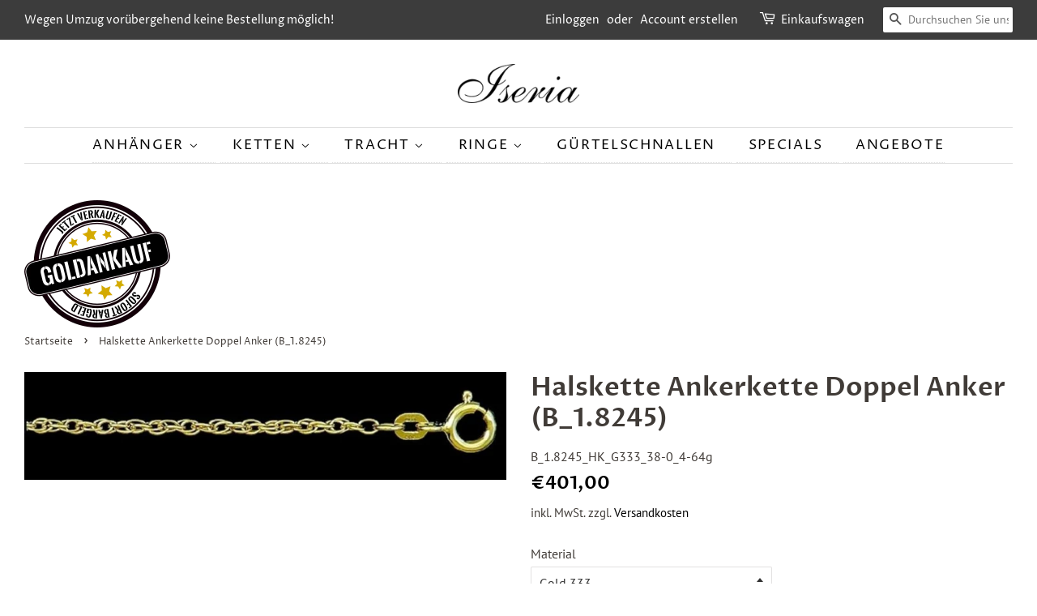

--- FILE ---
content_type: text/html; charset=utf-8
request_url: https://www.iseria-schmuck.de/products/halskette-ankerkette-doppel-anker-b_1-8245
body_size: 30144
content:
<!doctype html>
<html class="no-js">
<head>

  <!-- Basic page needs ================================================== -->
  <meta charset="utf-8">
  <meta http-equiv="X-UA-Compatible" content="IE=edge,chrome=1">

  
  <link rel="shortcut icon" href="//www.iseria-schmuck.de/cdn/shop/files/pe3_master_gold_b_1_18_740x_b12c2313-7d9a-4321-89ee-dbaca4ec4131_32x32.jpg?v=1613690648" type="image/png" />
  

  <!-- Title and description ================================================== -->
  <title>
  Halskette Ankerkette Doppel Anker (B_1.8245) &ndash; Iseria Schmuck München mit Goldankauf und Trachtenschmuck
  </title>

  
  <meta name="description" content="Halskette Modell Ankerkette Doppel Anker Breite ca. 2,3 mm Ab 104,00 € als Halskette, Gold - 333 / 8 kt.bis 204,00 € als Halskette, Gold - 585 / 14 kt.">
  

  <!-- Social meta ================================================== -->
  <!-- /snippets/social-meta-tags.liquid -->




<meta property="og:site_name" content="Iseria Schmuck München mit Goldankauf und Trachtenschmuck">
<meta property="og:url" content="https://www.iseria-schmuck.de/products/halskette-ankerkette-doppel-anker-b_1-8245">
<meta property="og:title" content="Halskette Ankerkette Doppel Anker (B_1.8245)">
<meta property="og:type" content="product">
<meta property="og:description" content="Halskette Modell Ankerkette Doppel Anker Breite ca. 2,3 mm Ab 104,00 € als Halskette, Gold - 333 / 8 kt.bis 204,00 € als Halskette, Gold - 585 / 14 kt.">

  <meta property="og:price:amount" content="390,00">
  <meta property="og:price:currency" content="EUR">

<meta property="og:image" content="http://www.iseria-schmuck.de/cdn/shop/products/b_8245_g585_b_3_7_1200x1200.jpg?v=1575531381">
<meta property="og:image:secure_url" content="https://www.iseria-schmuck.de/cdn/shop/products/b_8245_g585_b_3_7_1200x1200.jpg?v=1575531381">


<meta name="twitter:card" content="summary_large_image">
<meta name="twitter:title" content="Halskette Ankerkette Doppel Anker (B_1.8245)">
<meta name="twitter:description" content="Halskette Modell Ankerkette Doppel Anker Breite ca. 2,3 mm Ab 104,00 € als Halskette, Gold - 333 / 8 kt.bis 204,00 € als Halskette, Gold - 585 / 14 kt.">


  <!-- Helpers ================================================== -->
  <link rel="canonical" href="https://www.iseria-schmuck.de/products/halskette-ankerkette-doppel-anker-b_1-8245">
  <meta name="viewport" content="width=device-width,initial-scale=1">
  <meta name="theme-color" content="#000000">
	
  <meta name="google-site-verification" content="D03aUsXuzXVQRMHWI1DBp8XpR_kn0tIomlzOwjxjevM" />

  
  <script type="text/javascript">
  var gaProperty = 'UA-46374895-1';
  var disableStr = 'ga-disable-' + gaProperty;
  if (document.cookie.indexOf(disableStr + '=true') > -1) {
      window[disableStr] = true;
  }
  function gaOptout() {
      document.cookie = disableStr + '=true; expires=Thu, 31 Dec 2099 23:59:59 UTC; path=/';
      window[disableStr] = true;
      alert('Das Tracking ist jetzt deaktiviert');
  }
  </script>

  <!-- CSS ================================================== -->
  <link href="//www.iseria-schmuck.de/cdn/shop/t/11/assets/timber.scss.css?v=121822115359881496011759259366" rel="stylesheet" type="text/css" media="all" />
  <link href="//www.iseria-schmuck.de/cdn/shop/t/11/assets/theme.scss.css?v=172961924863304776851759259365" rel="stylesheet" type="text/css" media="all" />

  <script>
    window.theme = window.theme || {};

    var theme = {
      strings: {
        addToCart: "In den Einkaufswagen legen",
        soldOut: "Ausverkauft",
        unavailable: "Nicht verfügbar",
        zoomClose: "Schließen (Esc)",
        zoomPrev: "Vorige (Linke Pfeiltaste)",
        zoomNext: "Nächste (Rechte Pfeiltaste)",
        addressError: "Kann die Adresse nicht finden",
        addressNoResults: "Keine Ergebnisse für diese Adresse",
        addressQueryLimit: "Sie haben die Google- API-Nutzungsgrenze überschritten. Betrachten wir zu einem \u003ca href=\"https:\/\/developers.google.com\/maps\/premium\/usage-limits\"\u003ePremium-Paket\u003c\/a\u003e zu aktualisieren.",
        authError: "Es gab ein Problem bei Google Maps API Konto zu authentifizieren."
      },
      settings: {
        // Adding some settings to allow the editor to update correctly when they are changed
        enableWideLayout: true,
        typeAccentTransform: true,
        typeAccentSpacing: true,
        baseFontSize: '16px',
        headerBaseFontSize: '32px',
        accentFontSize: '17px'
      },
      variables: {
        mediaQueryMedium: 'screen and (max-width: 768px)',
        bpSmall: false
      },
      moneyFormat: "€{{amount_with_comma_separator}}"
    }

    document.documentElement.className = document.documentElement.className.replace('no-js', 'supports-js');
  </script>

  <script src="https://apis.google.com/js/platform.js?onload=renderBadge" async defer></script>

<script>
  //window.renderBadge = function() {
    //var ratingBadgeContainer = document.createElement("div");
    //document.body.appendChild(ratingBadgeContainer);
    //window.gapi.load('ratingbadge', function() {
      //window.gapi.ratingbadge.render(ratingBadgeContainer, {"merchant_id": 130122147});
    //});
  //}
</script>
  
  <!-- Header hook for plugins ================================================== -->
  <script>window.performance && window.performance.mark && window.performance.mark('shopify.content_for_header.start');</script><meta name="google-site-verification" content="D03aUsXuzXVQRMHWI1DBp8XpR_kn0tIomlzOwjxjevM">
<meta id="shopify-digital-wallet" name="shopify-digital-wallet" content="/17427988580/digital_wallets/dialog">
<meta name="shopify-checkout-api-token" content="d1931603a58d1e2fb3c2d24c83c6dd78">
<meta id="in-context-paypal-metadata" data-shop-id="17427988580" data-venmo-supported="false" data-environment="production" data-locale="de_DE" data-paypal-v4="true" data-currency="EUR">
<link rel="alternate" type="application/json+oembed" href="https://www.iseria-schmuck.de/products/halskette-ankerkette-doppel-anker-b_1-8245.oembed">
<script async="async" src="/checkouts/internal/preloads.js?locale=de-DE"></script>
<link rel="preconnect" href="https://shop.app" crossorigin="anonymous">
<script async="async" src="https://shop.app/checkouts/internal/preloads.js?locale=de-DE&shop_id=17427988580" crossorigin="anonymous"></script>
<script id="apple-pay-shop-capabilities" type="application/json">{"shopId":17427988580,"countryCode":"DE","currencyCode":"EUR","merchantCapabilities":["supports3DS"],"merchantId":"gid:\/\/shopify\/Shop\/17427988580","merchantName":"Iseria Schmuck München mit Goldankauf und Trachtenschmuck","requiredBillingContactFields":["postalAddress","email","phone"],"requiredShippingContactFields":["postalAddress","email","phone"],"shippingType":"shipping","supportedNetworks":["visa","maestro","masterCard","amex"],"total":{"type":"pending","label":"Iseria Schmuck München mit Goldankauf und Trachtenschmuck","amount":"1.00"},"shopifyPaymentsEnabled":true,"supportsSubscriptions":true}</script>
<script id="shopify-features" type="application/json">{"accessToken":"d1931603a58d1e2fb3c2d24c83c6dd78","betas":["rich-media-storefront-analytics"],"domain":"www.iseria-schmuck.de","predictiveSearch":true,"shopId":17427988580,"locale":"de"}</script>
<script>var Shopify = Shopify || {};
Shopify.shop = "iseria-schmuck.myshopify.com";
Shopify.locale = "de";
Shopify.currency = {"active":"EUR","rate":"1.0"};
Shopify.country = "DE";
Shopify.theme = {"name":"Iseria Schmuck","id":66046394468,"schema_name":"Minimal","schema_version":"9.0.2","theme_store_id":380,"role":"main"};
Shopify.theme.handle = "null";
Shopify.theme.style = {"id":null,"handle":null};
Shopify.cdnHost = "www.iseria-schmuck.de/cdn";
Shopify.routes = Shopify.routes || {};
Shopify.routes.root = "/";</script>
<script type="module">!function(o){(o.Shopify=o.Shopify||{}).modules=!0}(window);</script>
<script>!function(o){function n(){var o=[];function n(){o.push(Array.prototype.slice.apply(arguments))}return n.q=o,n}var t=o.Shopify=o.Shopify||{};t.loadFeatures=n(),t.autoloadFeatures=n()}(window);</script>
<script>
  window.ShopifyPay = window.ShopifyPay || {};
  window.ShopifyPay.apiHost = "shop.app\/pay";
  window.ShopifyPay.redirectState = null;
</script>
<script id="shop-js-analytics" type="application/json">{"pageType":"product"}</script>
<script defer="defer" async type="module" src="//www.iseria-schmuck.de/cdn/shopifycloud/shop-js/modules/v2/client.init-shop-cart-sync_CqW1pdan.de.esm.js"></script>
<script defer="defer" async type="module" src="//www.iseria-schmuck.de/cdn/shopifycloud/shop-js/modules/v2/chunk.common_CnfwdMT9.esm.js"></script>
<script type="module">
  await import("//www.iseria-schmuck.de/cdn/shopifycloud/shop-js/modules/v2/client.init-shop-cart-sync_CqW1pdan.de.esm.js");
await import("//www.iseria-schmuck.de/cdn/shopifycloud/shop-js/modules/v2/chunk.common_CnfwdMT9.esm.js");

  window.Shopify.SignInWithShop?.initShopCartSync?.({"fedCMEnabled":true,"windoidEnabled":true});

</script>
<script>
  window.Shopify = window.Shopify || {};
  if (!window.Shopify.featureAssets) window.Shopify.featureAssets = {};
  window.Shopify.featureAssets['shop-js'] = {"shop-cart-sync":["modules/v2/client.shop-cart-sync_CrkZf81D.de.esm.js","modules/v2/chunk.common_CnfwdMT9.esm.js"],"shop-button":["modules/v2/client.shop-button_B2EfINiE.de.esm.js","modules/v2/chunk.common_CnfwdMT9.esm.js"],"init-shop-email-lookup-coordinator":["modules/v2/client.init-shop-email-lookup-coordinator_4j55U4ge.de.esm.js","modules/v2/chunk.common_CnfwdMT9.esm.js"],"init-fed-cm":["modules/v2/client.init-fed-cm_Droe1H6p.de.esm.js","modules/v2/chunk.common_CnfwdMT9.esm.js"],"init-windoid":["modules/v2/client.init-windoid_ClnbAyE-.de.esm.js","modules/v2/chunk.common_CnfwdMT9.esm.js"],"shop-toast-manager":["modules/v2/client.shop-toast-manager_B6br1fbA.de.esm.js","modules/v2/chunk.common_CnfwdMT9.esm.js"],"shop-cash-offers":["modules/v2/client.shop-cash-offers_B-5z9V1O.de.esm.js","modules/v2/chunk.common_CnfwdMT9.esm.js","modules/v2/chunk.modal_B6Z16tND.esm.js"],"init-shop-cart-sync":["modules/v2/client.init-shop-cart-sync_CqW1pdan.de.esm.js","modules/v2/chunk.common_CnfwdMT9.esm.js"],"avatar":["modules/v2/client.avatar_BTnouDA3.de.esm.js"],"shop-login-button":["modules/v2/client.shop-login-button_sFQQhPC_.de.esm.js","modules/v2/chunk.common_CnfwdMT9.esm.js","modules/v2/chunk.modal_B6Z16tND.esm.js"],"pay-button":["modules/v2/client.pay-button_B4SjwO10.de.esm.js","modules/v2/chunk.common_CnfwdMT9.esm.js"],"init-customer-accounts":["modules/v2/client.init-customer-accounts_CORcfDPP.de.esm.js","modules/v2/client.shop-login-button_sFQQhPC_.de.esm.js","modules/v2/chunk.common_CnfwdMT9.esm.js","modules/v2/chunk.modal_B6Z16tND.esm.js"],"checkout-modal":["modules/v2/client.checkout-modal_D4o8PyjM.de.esm.js","modules/v2/chunk.common_CnfwdMT9.esm.js","modules/v2/chunk.modal_B6Z16tND.esm.js"],"init-customer-accounts-sign-up":["modules/v2/client.init-customer-accounts-sign-up_RPVIhm2X.de.esm.js","modules/v2/client.shop-login-button_sFQQhPC_.de.esm.js","modules/v2/chunk.common_CnfwdMT9.esm.js","modules/v2/chunk.modal_B6Z16tND.esm.js"],"init-shop-for-new-customer-accounts":["modules/v2/client.init-shop-for-new-customer-accounts_D5txbYuH.de.esm.js","modules/v2/client.shop-login-button_sFQQhPC_.de.esm.js","modules/v2/chunk.common_CnfwdMT9.esm.js","modules/v2/chunk.modal_B6Z16tND.esm.js"],"shop-follow-button":["modules/v2/client.shop-follow-button_CAxR2HUu.de.esm.js","modules/v2/chunk.common_CnfwdMT9.esm.js","modules/v2/chunk.modal_B6Z16tND.esm.js"],"lead-capture":["modules/v2/client.lead-capture_D8KuH9Pg.de.esm.js","modules/v2/chunk.common_CnfwdMT9.esm.js","modules/v2/chunk.modal_B6Z16tND.esm.js"],"shop-login":["modules/v2/client.shop-login_EbXNvTVR.de.esm.js","modules/v2/chunk.common_CnfwdMT9.esm.js","modules/v2/chunk.modal_B6Z16tND.esm.js"],"payment-terms":["modules/v2/client.payment-terms_DgcQBOIs.de.esm.js","modules/v2/chunk.common_CnfwdMT9.esm.js","modules/v2/chunk.modal_B6Z16tND.esm.js"]};
</script>
<script>(function() {
  var isLoaded = false;
  function asyncLoad() {
    if (isLoaded) return;
    isLoaded = true;
    var urls = ["\/\/www.powr.io\/powr.js?powr-token=iseria-schmuck.myshopify.com\u0026external-type=shopify\u0026shop=iseria-schmuck.myshopify.com"];
    for (var i = 0; i < urls.length; i++) {
      var s = document.createElement('script');
      s.type = 'text/javascript';
      s.async = true;
      s.src = urls[i];
      var x = document.getElementsByTagName('script')[0];
      x.parentNode.insertBefore(s, x);
    }
  };
  if(window.attachEvent) {
    window.attachEvent('onload', asyncLoad);
  } else {
    window.addEventListener('load', asyncLoad, false);
  }
})();</script>
<script id="__st">var __st={"a":17427988580,"offset":3600,"reqid":"f133c739-32e3-4941-bd95-cab5bf56ca28-1768264938","pageurl":"www.iseria-schmuck.de\/products\/halskette-ankerkette-doppel-anker-b_1-8245","u":"48d09d43860e","p":"product","rtyp":"product","rid":2566680871012};</script>
<script>window.ShopifyPaypalV4VisibilityTracking = true;</script>
<script id="captcha-bootstrap">!function(){'use strict';const t='contact',e='account',n='new_comment',o=[[t,t],['blogs',n],['comments',n],[t,'customer']],c=[[e,'customer_login'],[e,'guest_login'],[e,'recover_customer_password'],[e,'create_customer']],r=t=>t.map((([t,e])=>`form[action*='/${t}']:not([data-nocaptcha='true']) input[name='form_type'][value='${e}']`)).join(','),a=t=>()=>t?[...document.querySelectorAll(t)].map((t=>t.form)):[];function s(){const t=[...o],e=r(t);return a(e)}const i='password',u='form_key',d=['recaptcha-v3-token','g-recaptcha-response','h-captcha-response',i],f=()=>{try{return window.sessionStorage}catch{return}},m='__shopify_v',_=t=>t.elements[u];function p(t,e,n=!1){try{const o=window.sessionStorage,c=JSON.parse(o.getItem(e)),{data:r}=function(t){const{data:e,action:n}=t;return t[m]||n?{data:e,action:n}:{data:t,action:n}}(c);for(const[e,n]of Object.entries(r))t.elements[e]&&(t.elements[e].value=n);n&&o.removeItem(e)}catch(o){console.error('form repopulation failed',{error:o})}}const l='form_type',E='cptcha';function T(t){t.dataset[E]=!0}const w=window,h=w.document,L='Shopify',v='ce_forms',y='captcha';let A=!1;((t,e)=>{const n=(g='f06e6c50-85a8-45c8-87d0-21a2b65856fe',I='https://cdn.shopify.com/shopifycloud/storefront-forms-hcaptcha/ce_storefront_forms_captcha_hcaptcha.v1.5.2.iife.js',D={infoText:'Durch hCaptcha geschützt',privacyText:'Datenschutz',termsText:'Allgemeine Geschäftsbedingungen'},(t,e,n)=>{const o=w[L][v],c=o.bindForm;if(c)return c(t,g,e,D).then(n);var r;o.q.push([[t,g,e,D],n]),r=I,A||(h.body.append(Object.assign(h.createElement('script'),{id:'captcha-provider',async:!0,src:r})),A=!0)});var g,I,D;w[L]=w[L]||{},w[L][v]=w[L][v]||{},w[L][v].q=[],w[L][y]=w[L][y]||{},w[L][y].protect=function(t,e){n(t,void 0,e),T(t)},Object.freeze(w[L][y]),function(t,e,n,w,h,L){const[v,y,A,g]=function(t,e,n){const i=e?o:[],u=t?c:[],d=[...i,...u],f=r(d),m=r(i),_=r(d.filter((([t,e])=>n.includes(e))));return[a(f),a(m),a(_),s()]}(w,h,L),I=t=>{const e=t.target;return e instanceof HTMLFormElement?e:e&&e.form},D=t=>v().includes(t);t.addEventListener('submit',(t=>{const e=I(t);if(!e)return;const n=D(e)&&!e.dataset.hcaptchaBound&&!e.dataset.recaptchaBound,o=_(e),c=g().includes(e)&&(!o||!o.value);(n||c)&&t.preventDefault(),c&&!n&&(function(t){try{if(!f())return;!function(t){const e=f();if(!e)return;const n=_(t);if(!n)return;const o=n.value;o&&e.removeItem(o)}(t);const e=Array.from(Array(32),(()=>Math.random().toString(36)[2])).join('');!function(t,e){_(t)||t.append(Object.assign(document.createElement('input'),{type:'hidden',name:u})),t.elements[u].value=e}(t,e),function(t,e){const n=f();if(!n)return;const o=[...t.querySelectorAll(`input[type='${i}']`)].map((({name:t})=>t)),c=[...d,...o],r={};for(const[a,s]of new FormData(t).entries())c.includes(a)||(r[a]=s);n.setItem(e,JSON.stringify({[m]:1,action:t.action,data:r}))}(t,e)}catch(e){console.error('failed to persist form',e)}}(e),e.submit())}));const S=(t,e)=>{t&&!t.dataset[E]&&(n(t,e.some((e=>e===t))),T(t))};for(const o of['focusin','change'])t.addEventListener(o,(t=>{const e=I(t);D(e)&&S(e,y())}));const B=e.get('form_key'),M=e.get(l),P=B&&M;t.addEventListener('DOMContentLoaded',(()=>{const t=y();if(P)for(const e of t)e.elements[l].value===M&&p(e,B);[...new Set([...A(),...v().filter((t=>'true'===t.dataset.shopifyCaptcha))])].forEach((e=>S(e,t)))}))}(h,new URLSearchParams(w.location.search),n,t,e,['guest_login'])})(!0,!0)}();</script>
<script integrity="sha256-4kQ18oKyAcykRKYeNunJcIwy7WH5gtpwJnB7kiuLZ1E=" data-source-attribution="shopify.loadfeatures" defer="defer" src="//www.iseria-schmuck.de/cdn/shopifycloud/storefront/assets/storefront/load_feature-a0a9edcb.js" crossorigin="anonymous"></script>
<script crossorigin="anonymous" defer="defer" src="//www.iseria-schmuck.de/cdn/shopifycloud/storefront/assets/shopify_pay/storefront-65b4c6d7.js?v=20250812"></script>
<script data-source-attribution="shopify.dynamic_checkout.dynamic.init">var Shopify=Shopify||{};Shopify.PaymentButton=Shopify.PaymentButton||{isStorefrontPortableWallets:!0,init:function(){window.Shopify.PaymentButton.init=function(){};var t=document.createElement("script");t.src="https://www.iseria-schmuck.de/cdn/shopifycloud/portable-wallets/latest/portable-wallets.de.js",t.type="module",document.head.appendChild(t)}};
</script>
<script data-source-attribution="shopify.dynamic_checkout.buyer_consent">
  function portableWalletsHideBuyerConsent(e){var t=document.getElementById("shopify-buyer-consent"),n=document.getElementById("shopify-subscription-policy-button");t&&n&&(t.classList.add("hidden"),t.setAttribute("aria-hidden","true"),n.removeEventListener("click",e))}function portableWalletsShowBuyerConsent(e){var t=document.getElementById("shopify-buyer-consent"),n=document.getElementById("shopify-subscription-policy-button");t&&n&&(t.classList.remove("hidden"),t.removeAttribute("aria-hidden"),n.addEventListener("click",e))}window.Shopify?.PaymentButton&&(window.Shopify.PaymentButton.hideBuyerConsent=portableWalletsHideBuyerConsent,window.Shopify.PaymentButton.showBuyerConsent=portableWalletsShowBuyerConsent);
</script>
<script data-source-attribution="shopify.dynamic_checkout.cart.bootstrap">document.addEventListener("DOMContentLoaded",(function(){function t(){return document.querySelector("shopify-accelerated-checkout-cart, shopify-accelerated-checkout")}if(t())Shopify.PaymentButton.init();else{new MutationObserver((function(e,n){t()&&(Shopify.PaymentButton.init(),n.disconnect())})).observe(document.body,{childList:!0,subtree:!0})}}));
</script>
<script id='scb4127' type='text/javascript' async='' src='https://www.iseria-schmuck.de/cdn/shopifycloud/privacy-banner/storefront-banner.js'></script><link id="shopify-accelerated-checkout-styles" rel="stylesheet" media="screen" href="https://www.iseria-schmuck.de/cdn/shopifycloud/portable-wallets/latest/accelerated-checkout-backwards-compat.css" crossorigin="anonymous">
<style id="shopify-accelerated-checkout-cart">
        #shopify-buyer-consent {
  margin-top: 1em;
  display: inline-block;
  width: 100%;
}

#shopify-buyer-consent.hidden {
  display: none;
}

#shopify-subscription-policy-button {
  background: none;
  border: none;
  padding: 0;
  text-decoration: underline;
  font-size: inherit;
  cursor: pointer;
}

#shopify-subscription-policy-button::before {
  box-shadow: none;
}

      </style>

<script>window.performance && window.performance.mark && window.performance.mark('shopify.content_for_header.end');</script>

  <script src="//www.iseria-schmuck.de/cdn/shop/t/11/assets/jquery-2.2.3.min.js?v=58211863146907186831548862023" type="text/javascript"></script>

  <script src="//www.iseria-schmuck.de/cdn/shop/t/11/assets/lazysizes.min.js?v=177476512571513845041548862023" async="async"></script>

  
  

<link href="https://monorail-edge.shopifysvc.com" rel="dns-prefetch">
<script>(function(){if ("sendBeacon" in navigator && "performance" in window) {try {var session_token_from_headers = performance.getEntriesByType('navigation')[0].serverTiming.find(x => x.name == '_s').description;} catch {var session_token_from_headers = undefined;}var session_cookie_matches = document.cookie.match(/_shopify_s=([^;]*)/);var session_token_from_cookie = session_cookie_matches && session_cookie_matches.length === 2 ? session_cookie_matches[1] : "";var session_token = session_token_from_headers || session_token_from_cookie || "";function handle_abandonment_event(e) {var entries = performance.getEntries().filter(function(entry) {return /monorail-edge.shopifysvc.com/.test(entry.name);});if (!window.abandonment_tracked && entries.length === 0) {window.abandonment_tracked = true;var currentMs = Date.now();var navigation_start = performance.timing.navigationStart;var payload = {shop_id: 17427988580,url: window.location.href,navigation_start,duration: currentMs - navigation_start,session_token,page_type: "product"};window.navigator.sendBeacon("https://monorail-edge.shopifysvc.com/v1/produce", JSON.stringify({schema_id: "online_store_buyer_site_abandonment/1.1",payload: payload,metadata: {event_created_at_ms: currentMs,event_sent_at_ms: currentMs}}));}}window.addEventListener('pagehide', handle_abandonment_event);}}());</script>
<script id="web-pixels-manager-setup">(function e(e,d,r,n,o){if(void 0===o&&(o={}),!Boolean(null===(a=null===(i=window.Shopify)||void 0===i?void 0:i.analytics)||void 0===a?void 0:a.replayQueue)){var i,a;window.Shopify=window.Shopify||{};var t=window.Shopify;t.analytics=t.analytics||{};var s=t.analytics;s.replayQueue=[],s.publish=function(e,d,r){return s.replayQueue.push([e,d,r]),!0};try{self.performance.mark("wpm:start")}catch(e){}var l=function(){var e={modern:/Edge?\/(1{2}[4-9]|1[2-9]\d|[2-9]\d{2}|\d{4,})\.\d+(\.\d+|)|Firefox\/(1{2}[4-9]|1[2-9]\d|[2-9]\d{2}|\d{4,})\.\d+(\.\d+|)|Chrom(ium|e)\/(9{2}|\d{3,})\.\d+(\.\d+|)|(Maci|X1{2}).+ Version\/(15\.\d+|(1[6-9]|[2-9]\d|\d{3,})\.\d+)([,.]\d+|)( \(\w+\)|)( Mobile\/\w+|) Safari\/|Chrome.+OPR\/(9{2}|\d{3,})\.\d+\.\d+|(CPU[ +]OS|iPhone[ +]OS|CPU[ +]iPhone|CPU IPhone OS|CPU iPad OS)[ +]+(15[._]\d+|(1[6-9]|[2-9]\d|\d{3,})[._]\d+)([._]\d+|)|Android:?[ /-](13[3-9]|1[4-9]\d|[2-9]\d{2}|\d{4,})(\.\d+|)(\.\d+|)|Android.+Firefox\/(13[5-9]|1[4-9]\d|[2-9]\d{2}|\d{4,})\.\d+(\.\d+|)|Android.+Chrom(ium|e)\/(13[3-9]|1[4-9]\d|[2-9]\d{2}|\d{4,})\.\d+(\.\d+|)|SamsungBrowser\/([2-9]\d|\d{3,})\.\d+/,legacy:/Edge?\/(1[6-9]|[2-9]\d|\d{3,})\.\d+(\.\d+|)|Firefox\/(5[4-9]|[6-9]\d|\d{3,})\.\d+(\.\d+|)|Chrom(ium|e)\/(5[1-9]|[6-9]\d|\d{3,})\.\d+(\.\d+|)([\d.]+$|.*Safari\/(?![\d.]+ Edge\/[\d.]+$))|(Maci|X1{2}).+ Version\/(10\.\d+|(1[1-9]|[2-9]\d|\d{3,})\.\d+)([,.]\d+|)( \(\w+\)|)( Mobile\/\w+|) Safari\/|Chrome.+OPR\/(3[89]|[4-9]\d|\d{3,})\.\d+\.\d+|(CPU[ +]OS|iPhone[ +]OS|CPU[ +]iPhone|CPU IPhone OS|CPU iPad OS)[ +]+(10[._]\d+|(1[1-9]|[2-9]\d|\d{3,})[._]\d+)([._]\d+|)|Android:?[ /-](13[3-9]|1[4-9]\d|[2-9]\d{2}|\d{4,})(\.\d+|)(\.\d+|)|Mobile Safari.+OPR\/([89]\d|\d{3,})\.\d+\.\d+|Android.+Firefox\/(13[5-9]|1[4-9]\d|[2-9]\d{2}|\d{4,})\.\d+(\.\d+|)|Android.+Chrom(ium|e)\/(13[3-9]|1[4-9]\d|[2-9]\d{2}|\d{4,})\.\d+(\.\d+|)|Android.+(UC? ?Browser|UCWEB|U3)[ /]?(15\.([5-9]|\d{2,})|(1[6-9]|[2-9]\d|\d{3,})\.\d+)\.\d+|SamsungBrowser\/(5\.\d+|([6-9]|\d{2,})\.\d+)|Android.+MQ{2}Browser\/(14(\.(9|\d{2,})|)|(1[5-9]|[2-9]\d|\d{3,})(\.\d+|))(\.\d+|)|K[Aa][Ii]OS\/(3\.\d+|([4-9]|\d{2,})\.\d+)(\.\d+|)/},d=e.modern,r=e.legacy,n=navigator.userAgent;return n.match(d)?"modern":n.match(r)?"legacy":"unknown"}(),u="modern"===l?"modern":"legacy",c=(null!=n?n:{modern:"",legacy:""})[u],f=function(e){return[e.baseUrl,"/wpm","/b",e.hashVersion,"modern"===e.buildTarget?"m":"l",".js"].join("")}({baseUrl:d,hashVersion:r,buildTarget:u}),m=function(e){var d=e.version,r=e.bundleTarget,n=e.surface,o=e.pageUrl,i=e.monorailEndpoint;return{emit:function(e){var a=e.status,t=e.errorMsg,s=(new Date).getTime(),l=JSON.stringify({metadata:{event_sent_at_ms:s},events:[{schema_id:"web_pixels_manager_load/3.1",payload:{version:d,bundle_target:r,page_url:o,status:a,surface:n,error_msg:t},metadata:{event_created_at_ms:s}}]});if(!i)return console&&console.warn&&console.warn("[Web Pixels Manager] No Monorail endpoint provided, skipping logging."),!1;try{return self.navigator.sendBeacon.bind(self.navigator)(i,l)}catch(e){}var u=new XMLHttpRequest;try{return u.open("POST",i,!0),u.setRequestHeader("Content-Type","text/plain"),u.send(l),!0}catch(e){return console&&console.warn&&console.warn("[Web Pixels Manager] Got an unhandled error while logging to Monorail."),!1}}}}({version:r,bundleTarget:l,surface:e.surface,pageUrl:self.location.href,monorailEndpoint:e.monorailEndpoint});try{o.browserTarget=l,function(e){var d=e.src,r=e.async,n=void 0===r||r,o=e.onload,i=e.onerror,a=e.sri,t=e.scriptDataAttributes,s=void 0===t?{}:t,l=document.createElement("script"),u=document.querySelector("head"),c=document.querySelector("body");if(l.async=n,l.src=d,a&&(l.integrity=a,l.crossOrigin="anonymous"),s)for(var f in s)if(Object.prototype.hasOwnProperty.call(s,f))try{l.dataset[f]=s[f]}catch(e){}if(o&&l.addEventListener("load",o),i&&l.addEventListener("error",i),u)u.appendChild(l);else{if(!c)throw new Error("Did not find a head or body element to append the script");c.appendChild(l)}}({src:f,async:!0,onload:function(){if(!function(){var e,d;return Boolean(null===(d=null===(e=window.Shopify)||void 0===e?void 0:e.analytics)||void 0===d?void 0:d.initialized)}()){var d=window.webPixelsManager.init(e)||void 0;if(d){var r=window.Shopify.analytics;r.replayQueue.forEach((function(e){var r=e[0],n=e[1],o=e[2];d.publishCustomEvent(r,n,o)})),r.replayQueue=[],r.publish=d.publishCustomEvent,r.visitor=d.visitor,r.initialized=!0}}},onerror:function(){return m.emit({status:"failed",errorMsg:"".concat(f," has failed to load")})},sri:function(e){var d=/^sha384-[A-Za-z0-9+/=]+$/;return"string"==typeof e&&d.test(e)}(c)?c:"",scriptDataAttributes:o}),m.emit({status:"loading"})}catch(e){m.emit({status:"failed",errorMsg:(null==e?void 0:e.message)||"Unknown error"})}}})({shopId: 17427988580,storefrontBaseUrl: "https://www.iseria-schmuck.de",extensionsBaseUrl: "https://extensions.shopifycdn.com/cdn/shopifycloud/web-pixels-manager",monorailEndpoint: "https://monorail-edge.shopifysvc.com/unstable/produce_batch",surface: "storefront-renderer",enabledBetaFlags: ["2dca8a86","a0d5f9d2"],webPixelsConfigList: [{"id":"1246658826","configuration":"{\"config\":\"{\\\"pixel_id\\\":\\\"GT-5DH52KW\\\",\\\"target_country\\\":\\\"DE\\\",\\\"gtag_events\\\":[{\\\"type\\\":\\\"purchase\\\",\\\"action_label\\\":\\\"MC-370DWL40NZ\\\"},{\\\"type\\\":\\\"page_view\\\",\\\"action_label\\\":\\\"MC-370DWL40NZ\\\"},{\\\"type\\\":\\\"view_item\\\",\\\"action_label\\\":\\\"MC-370DWL40NZ\\\"}],\\\"enable_monitoring_mode\\\":false}\"}","eventPayloadVersion":"v1","runtimeContext":"OPEN","scriptVersion":"b2a88bafab3e21179ed38636efcd8a93","type":"APP","apiClientId":1780363,"privacyPurposes":[],"dataSharingAdjustments":{"protectedCustomerApprovalScopes":["read_customer_address","read_customer_email","read_customer_name","read_customer_personal_data","read_customer_phone"]}},{"id":"shopify-app-pixel","configuration":"{}","eventPayloadVersion":"v1","runtimeContext":"STRICT","scriptVersion":"0450","apiClientId":"shopify-pixel","type":"APP","privacyPurposes":["ANALYTICS","MARKETING"]},{"id":"shopify-custom-pixel","eventPayloadVersion":"v1","runtimeContext":"LAX","scriptVersion":"0450","apiClientId":"shopify-pixel","type":"CUSTOM","privacyPurposes":["ANALYTICS","MARKETING"]}],isMerchantRequest: false,initData: {"shop":{"name":"Iseria Schmuck München mit Goldankauf und Trachtenschmuck","paymentSettings":{"currencyCode":"EUR"},"myshopifyDomain":"iseria-schmuck.myshopify.com","countryCode":"DE","storefrontUrl":"https:\/\/www.iseria-schmuck.de"},"customer":null,"cart":null,"checkout":null,"productVariants":[{"price":{"amount":401.0,"currencyCode":"EUR"},"product":{"title":"Halskette Ankerkette Doppel Anker (B_1.8245)","vendor":"Iseria","id":"2566680871012","untranslatedTitle":"Halskette Ankerkette Doppel Anker (B_1.8245)","url":"\/products\/halskette-ankerkette-doppel-anker-b_1-8245","type":"Halsketten"},"id":"23090485461092","image":{"src":"\/\/www.iseria-schmuck.de\/cdn\/shop\/products\/b_8245_g585_b_3_7.jpg?v=1575531381"},"sku":"B_1.8245_HK_G333_38-0_4-64g","title":"Gold 333 \/ 38 \/ 2,3","untranslatedTitle":"Gold 333 \/ 38 \/ 2,3"},{"price":{"amount":390.0,"currencyCode":"EUR"},"product":{"title":"Halskette Ankerkette Doppel Anker (B_1.8245)","vendor":"Iseria","id":"2566680871012","untranslatedTitle":"Halskette Ankerkette Doppel Anker (B_1.8245)","url":"\/products\/halskette-ankerkette-doppel-anker-b_1-8245","type":"Halsketten"},"id":"23090485559396","image":{"src":"\/\/www.iseria-schmuck.de\/cdn\/shop\/products\/b_8245_g585_b_3_7.jpg?v=1575531381"},"sku":"B_1.8245_HK_G333_42-0_5-13g","title":"Gold 333 \/ 42 \/ 2,3","untranslatedTitle":"Gold 333 \/ 42 \/ 2,3"},{"price":{"amount":416.0,"currencyCode":"EUR"},"product":{"title":"Halskette Ankerkette Doppel Anker (B_1.8245)","vendor":"Iseria","id":"2566680871012","untranslatedTitle":"Halskette Ankerkette Doppel Anker (B_1.8245)","url":"\/products\/halskette-ankerkette-doppel-anker-b_1-8245","type":"Halsketten"},"id":"23090485624932","image":{"src":"\/\/www.iseria-schmuck.de\/cdn\/shop\/products\/b_8245_g585_b_3_7.jpg?v=1575531381"},"sku":"B_1.8245_HK_G333_45-0_5-5g","title":"Gold 333 \/ 45 \/ 2,3","untranslatedTitle":"Gold 333 \/ 45 \/ 2,3"},{"price":{"amount":462.0,"currencyCode":"EUR"},"product":{"title":"Halskette Ankerkette Doppel Anker (B_1.8245)","vendor":"Iseria","id":"2566680871012","untranslatedTitle":"Halskette Ankerkette Doppel Anker (B_1.8245)","url":"\/products\/halskette-ankerkette-doppel-anker-b_1-8245","type":"Halsketten"},"id":"23090485690468","image":{"src":"\/\/www.iseria-schmuck.de\/cdn\/shop\/products\/b_8245_g585_b_3_7.jpg?v=1575531381"},"sku":"B_1.8245_HK_G333_50-0_6-11g","title":"Gold 333 \/ 50 \/ 2,3","untranslatedTitle":"Gold 333 \/ 50 \/ 2,3"},{"price":{"amount":657.0,"currencyCode":"EUR"},"product":{"title":"Halskette Ankerkette Doppel Anker (B_1.8245)","vendor":"Iseria","id":"2566680871012","untranslatedTitle":"Halskette Ankerkette Doppel Anker (B_1.8245)","url":"\/products\/halskette-ankerkette-doppel-anker-b_1-8245","type":"Halsketten"},"id":"23090485756004","image":{"src":"\/\/www.iseria-schmuck.de\/cdn\/shop\/products\/b_8245_g585_b_3_7.jpg?v=1575531381"},"sku":"B_1.8245_HK_G585_38-0_5-74g","title":"Gold 585 \/ 38 \/ 2,3","untranslatedTitle":"Gold 585 \/ 38 \/ 2,3"},{"price":{"amount":728.0,"currencyCode":"EUR"},"product":{"title":"Halskette Ankerkette Doppel Anker (B_1.8245)","vendor":"Iseria","id":"2566680871012","untranslatedTitle":"Halskette Ankerkette Doppel Anker (B_1.8245)","url":"\/products\/halskette-ankerkette-doppel-anker-b_1-8245","type":"Halsketten"},"id":"23090485821540","image":{"src":"\/\/www.iseria-schmuck.de\/cdn\/shop\/products\/b_8245_g585_b_3_7.jpg?v=1575531381"},"sku":"B_1.8245_HK_G585_42-0_6-35g","title":"Gold 585 \/ 42 \/ 2,3","untranslatedTitle":"Gold 585 \/ 42 \/ 2,3"},{"price":{"amount":776.0,"currencyCode":"EUR"},"product":{"title":"Halskette Ankerkette Doppel Anker (B_1.8245)","vendor":"Iseria","id":"2566680871012","untranslatedTitle":"Halskette Ankerkette Doppel Anker (B_1.8245)","url":"\/products\/halskette-ankerkette-doppel-anker-b_1-8245","type":"Halsketten"},"id":"23090485887076","image":{"src":"\/\/www.iseria-schmuck.de\/cdn\/shop\/products\/b_8245_g585_b_3_7.jpg?v=1575531381"},"sku":"B_1.8245_HK_G585_45-0_6-8g","title":"Gold 585 \/ 45 \/ 2,3","untranslatedTitle":"Gold 585 \/ 45 \/ 2,3"},{"price":{"amount":861.0,"currencyCode":"EUR"},"product":{"title":"Halskette Ankerkette Doppel Anker (B_1.8245)","vendor":"Iseria","id":"2566680871012","untranslatedTitle":"Halskette Ankerkette Doppel Anker (B_1.8245)","url":"\/products\/halskette-ankerkette-doppel-anker-b_1-8245","type":"Halsketten"},"id":"23090485952612","image":{"src":"\/\/www.iseria-schmuck.de\/cdn\/shop\/products\/b_8245_g585_b_3_7.jpg?v=1575531381"},"sku":"B_1.8245_HK_G585_50-0_7-56g","title":"Gold 585 \/ 50 \/ 2,3","untranslatedTitle":"Gold 585 \/ 50 \/ 2,3"}],"purchasingCompany":null},},"https://www.iseria-schmuck.de/cdn","7cecd0b6w90c54c6cpe92089d5m57a67346",{"modern":"","legacy":""},{"shopId":"17427988580","storefrontBaseUrl":"https:\/\/www.iseria-schmuck.de","extensionBaseUrl":"https:\/\/extensions.shopifycdn.com\/cdn\/shopifycloud\/web-pixels-manager","surface":"storefront-renderer","enabledBetaFlags":"[\"2dca8a86\", \"a0d5f9d2\"]","isMerchantRequest":"false","hashVersion":"7cecd0b6w90c54c6cpe92089d5m57a67346","publish":"custom","events":"[[\"page_viewed\",{}],[\"product_viewed\",{\"productVariant\":{\"price\":{\"amount\":401.0,\"currencyCode\":\"EUR\"},\"product\":{\"title\":\"Halskette Ankerkette Doppel Anker (B_1.8245)\",\"vendor\":\"Iseria\",\"id\":\"2566680871012\",\"untranslatedTitle\":\"Halskette Ankerkette Doppel Anker (B_1.8245)\",\"url\":\"\/products\/halskette-ankerkette-doppel-anker-b_1-8245\",\"type\":\"Halsketten\"},\"id\":\"23090485461092\",\"image\":{\"src\":\"\/\/www.iseria-schmuck.de\/cdn\/shop\/products\/b_8245_g585_b_3_7.jpg?v=1575531381\"},\"sku\":\"B_1.8245_HK_G333_38-0_4-64g\",\"title\":\"Gold 333 \/ 38 \/ 2,3\",\"untranslatedTitle\":\"Gold 333 \/ 38 \/ 2,3\"}}]]"});</script><script>
  window.ShopifyAnalytics = window.ShopifyAnalytics || {};
  window.ShopifyAnalytics.meta = window.ShopifyAnalytics.meta || {};
  window.ShopifyAnalytics.meta.currency = 'EUR';
  var meta = {"product":{"id":2566680871012,"gid":"gid:\/\/shopify\/Product\/2566680871012","vendor":"Iseria","type":"Halsketten","handle":"halskette-ankerkette-doppel-anker-b_1-8245","variants":[{"id":23090485461092,"price":40100,"name":"Halskette Ankerkette Doppel Anker (B_1.8245) - Gold 333 \/ 38 \/ 2,3","public_title":"Gold 333 \/ 38 \/ 2,3","sku":"B_1.8245_HK_G333_38-0_4-64g"},{"id":23090485559396,"price":39000,"name":"Halskette Ankerkette Doppel Anker (B_1.8245) - Gold 333 \/ 42 \/ 2,3","public_title":"Gold 333 \/ 42 \/ 2,3","sku":"B_1.8245_HK_G333_42-0_5-13g"},{"id":23090485624932,"price":41600,"name":"Halskette Ankerkette Doppel Anker (B_1.8245) - Gold 333 \/ 45 \/ 2,3","public_title":"Gold 333 \/ 45 \/ 2,3","sku":"B_1.8245_HK_G333_45-0_5-5g"},{"id":23090485690468,"price":46200,"name":"Halskette Ankerkette Doppel Anker (B_1.8245) - Gold 333 \/ 50 \/ 2,3","public_title":"Gold 333 \/ 50 \/ 2,3","sku":"B_1.8245_HK_G333_50-0_6-11g"},{"id":23090485756004,"price":65700,"name":"Halskette Ankerkette Doppel Anker (B_1.8245) - Gold 585 \/ 38 \/ 2,3","public_title":"Gold 585 \/ 38 \/ 2,3","sku":"B_1.8245_HK_G585_38-0_5-74g"},{"id":23090485821540,"price":72800,"name":"Halskette Ankerkette Doppel Anker (B_1.8245) - Gold 585 \/ 42 \/ 2,3","public_title":"Gold 585 \/ 42 \/ 2,3","sku":"B_1.8245_HK_G585_42-0_6-35g"},{"id":23090485887076,"price":77600,"name":"Halskette Ankerkette Doppel Anker (B_1.8245) - Gold 585 \/ 45 \/ 2,3","public_title":"Gold 585 \/ 45 \/ 2,3","sku":"B_1.8245_HK_G585_45-0_6-8g"},{"id":23090485952612,"price":86100,"name":"Halskette Ankerkette Doppel Anker (B_1.8245) - Gold 585 \/ 50 \/ 2,3","public_title":"Gold 585 \/ 50 \/ 2,3","sku":"B_1.8245_HK_G585_50-0_7-56g"}],"remote":false},"page":{"pageType":"product","resourceType":"product","resourceId":2566680871012,"requestId":"f133c739-32e3-4941-bd95-cab5bf56ca28-1768264938"}};
  for (var attr in meta) {
    window.ShopifyAnalytics.meta[attr] = meta[attr];
  }
</script>
<script class="analytics">
  (function () {
    var customDocumentWrite = function(content) {
      var jquery = null;

      if (window.jQuery) {
        jquery = window.jQuery;
      } else if (window.Checkout && window.Checkout.$) {
        jquery = window.Checkout.$;
      }

      if (jquery) {
        jquery('body').append(content);
      }
    };

    var hasLoggedConversion = function(token) {
      if (token) {
        return document.cookie.indexOf('loggedConversion=' + token) !== -1;
      }
      return false;
    }

    var setCookieIfConversion = function(token) {
      if (token) {
        var twoMonthsFromNow = new Date(Date.now());
        twoMonthsFromNow.setMonth(twoMonthsFromNow.getMonth() + 2);

        document.cookie = 'loggedConversion=' + token + '; expires=' + twoMonthsFromNow;
      }
    }

    var trekkie = window.ShopifyAnalytics.lib = window.trekkie = window.trekkie || [];
    if (trekkie.integrations) {
      return;
    }
    trekkie.methods = [
      'identify',
      'page',
      'ready',
      'track',
      'trackForm',
      'trackLink'
    ];
    trekkie.factory = function(method) {
      return function() {
        var args = Array.prototype.slice.call(arguments);
        args.unshift(method);
        trekkie.push(args);
        return trekkie;
      };
    };
    for (var i = 0; i < trekkie.methods.length; i++) {
      var key = trekkie.methods[i];
      trekkie[key] = trekkie.factory(key);
    }
    trekkie.load = function(config) {
      trekkie.config = config || {};
      trekkie.config.initialDocumentCookie = document.cookie;
      var first = document.getElementsByTagName('script')[0];
      var script = document.createElement('script');
      script.type = 'text/javascript';
      script.onerror = function(e) {
        var scriptFallback = document.createElement('script');
        scriptFallback.type = 'text/javascript';
        scriptFallback.onerror = function(error) {
                var Monorail = {
      produce: function produce(monorailDomain, schemaId, payload) {
        var currentMs = new Date().getTime();
        var event = {
          schema_id: schemaId,
          payload: payload,
          metadata: {
            event_created_at_ms: currentMs,
            event_sent_at_ms: currentMs
          }
        };
        return Monorail.sendRequest("https://" + monorailDomain + "/v1/produce", JSON.stringify(event));
      },
      sendRequest: function sendRequest(endpointUrl, payload) {
        // Try the sendBeacon API
        if (window && window.navigator && typeof window.navigator.sendBeacon === 'function' && typeof window.Blob === 'function' && !Monorail.isIos12()) {
          var blobData = new window.Blob([payload], {
            type: 'text/plain'
          });

          if (window.navigator.sendBeacon(endpointUrl, blobData)) {
            return true;
          } // sendBeacon was not successful

        } // XHR beacon

        var xhr = new XMLHttpRequest();

        try {
          xhr.open('POST', endpointUrl);
          xhr.setRequestHeader('Content-Type', 'text/plain');
          xhr.send(payload);
        } catch (e) {
          console.log(e);
        }

        return false;
      },
      isIos12: function isIos12() {
        return window.navigator.userAgent.lastIndexOf('iPhone; CPU iPhone OS 12_') !== -1 || window.navigator.userAgent.lastIndexOf('iPad; CPU OS 12_') !== -1;
      }
    };
    Monorail.produce('monorail-edge.shopifysvc.com',
      'trekkie_storefront_load_errors/1.1',
      {shop_id: 17427988580,
      theme_id: 66046394468,
      app_name: "storefront",
      context_url: window.location.href,
      source_url: "//www.iseria-schmuck.de/cdn/s/trekkie.storefront.55c6279c31a6628627b2ba1c5ff367020da294e2.min.js"});

        };
        scriptFallback.async = true;
        scriptFallback.src = '//www.iseria-schmuck.de/cdn/s/trekkie.storefront.55c6279c31a6628627b2ba1c5ff367020da294e2.min.js';
        first.parentNode.insertBefore(scriptFallback, first);
      };
      script.async = true;
      script.src = '//www.iseria-schmuck.de/cdn/s/trekkie.storefront.55c6279c31a6628627b2ba1c5ff367020da294e2.min.js';
      first.parentNode.insertBefore(script, first);
    };
    trekkie.load(
      {"Trekkie":{"appName":"storefront","development":false,"defaultAttributes":{"shopId":17427988580,"isMerchantRequest":null,"themeId":66046394468,"themeCityHash":"2436862574001414759","contentLanguage":"de","currency":"EUR","eventMetadataId":"0a019cf5-1579-4b0b-ab5d-7bc70abda62f"},"isServerSideCookieWritingEnabled":true,"monorailRegion":"shop_domain","enabledBetaFlags":["65f19447"]},"Session Attribution":{},"S2S":{"facebookCapiEnabled":false,"source":"trekkie-storefront-renderer","apiClientId":580111}}
    );

    var loaded = false;
    trekkie.ready(function() {
      if (loaded) return;
      loaded = true;

      window.ShopifyAnalytics.lib = window.trekkie;

      var originalDocumentWrite = document.write;
      document.write = customDocumentWrite;
      try { window.ShopifyAnalytics.merchantGoogleAnalytics.call(this); } catch(error) {};
      document.write = originalDocumentWrite;

      window.ShopifyAnalytics.lib.page(null,{"pageType":"product","resourceType":"product","resourceId":2566680871012,"requestId":"f133c739-32e3-4941-bd95-cab5bf56ca28-1768264938","shopifyEmitted":true});

      var match = window.location.pathname.match(/checkouts\/(.+)\/(thank_you|post_purchase)/)
      var token = match? match[1]: undefined;
      if (!hasLoggedConversion(token)) {
        setCookieIfConversion(token);
        window.ShopifyAnalytics.lib.track("Viewed Product",{"currency":"EUR","variantId":23090485461092,"productId":2566680871012,"productGid":"gid:\/\/shopify\/Product\/2566680871012","name":"Halskette Ankerkette Doppel Anker (B_1.8245) - Gold 333 \/ 38 \/ 2,3","price":"401.00","sku":"B_1.8245_HK_G333_38-0_4-64g","brand":"Iseria","variant":"Gold 333 \/ 38 \/ 2,3","category":"Halsketten","nonInteraction":true,"remote":false},undefined,undefined,{"shopifyEmitted":true});
      window.ShopifyAnalytics.lib.track("monorail:\/\/trekkie_storefront_viewed_product\/1.1",{"currency":"EUR","variantId":23090485461092,"productId":2566680871012,"productGid":"gid:\/\/shopify\/Product\/2566680871012","name":"Halskette Ankerkette Doppel Anker (B_1.8245) - Gold 333 \/ 38 \/ 2,3","price":"401.00","sku":"B_1.8245_HK_G333_38-0_4-64g","brand":"Iseria","variant":"Gold 333 \/ 38 \/ 2,3","category":"Halsketten","nonInteraction":true,"remote":false,"referer":"https:\/\/www.iseria-schmuck.de\/products\/halskette-ankerkette-doppel-anker-b_1-8245"});
      }
    });


        var eventsListenerScript = document.createElement('script');
        eventsListenerScript.async = true;
        eventsListenerScript.src = "//www.iseria-schmuck.de/cdn/shopifycloud/storefront/assets/shop_events_listener-3da45d37.js";
        document.getElementsByTagName('head')[0].appendChild(eventsListenerScript);

})();</script>
<script
  defer
  src="https://www.iseria-schmuck.de/cdn/shopifycloud/perf-kit/shopify-perf-kit-3.0.3.min.js"
  data-application="storefront-renderer"
  data-shop-id="17427988580"
  data-render-region="gcp-us-east1"
  data-page-type="product"
  data-theme-instance-id="66046394468"
  data-theme-name="Minimal"
  data-theme-version="9.0.2"
  data-monorail-region="shop_domain"
  data-resource-timing-sampling-rate="10"
  data-shs="true"
  data-shs-beacon="true"
  data-shs-export-with-fetch="true"
  data-shs-logs-sample-rate="1"
  data-shs-beacon-endpoint="https://www.iseria-schmuck.de/api/collect"
></script>
</head>

<body id="halskette-ankerkette-doppel-anker-b_1-8245" class="template-product" >

  <div id="shopify-section-header" class="shopify-section"><style>
  .logo__image-wrapper {
    max-width: 150px;
  }
  /*================= If logo is above navigation ================== */
  
    .site-nav {
      
        border-top: 1px solid #dddddd;
        border-bottom: 1px solid #dddddd;
      
      margin-top: 30px;
    }

    
      .logo__image-wrapper {
        margin: 0 auto;
      }
    
  

  /*============ If logo is on the same line as navigation ============ */
  


  
</style>

<div data-section-id="header" data-section-type="header-section">
  <div class="header-bar">
    <div class="wrapper medium-down--hide">
      <div class="post-large--display-table">

        
          <div class="header-bar__left post-large--display-table-cell">

            

            

            
              <div class="header-bar__module header-bar__message">
                
                  Wegen Umzug vorübergehend keine Bestellung möglich!
                
              </div>
            

          </div>
        

        <div class="header-bar__right post-large--display-table-cell">

          
            <ul class="header-bar__module header-bar__module--list">
              
                <li>
                  <a href="https://www.iseria-schmuck.de/customer_authentication/redirect?locale=de&amp;region_country=DE" id="customer_login_link">Einloggen</a>
                </li>
                <li>oder</li>
                <li>
                  <a href="https://shopify.com/17427988580/account?locale=de" id="customer_register_link">Account erstellen</a>
                </li>
              
            </ul>
          

          <div class="header-bar__module">
            <span class="header-bar__sep" aria-hidden="true"></span>
            <a href="/cart" class="cart-page-link">
              <span class="icon icon-cart header-bar__cart-icon" aria-hidden="true"></span>
            </a>
          </div>

          <div class="header-bar__module">
            <a href="/cart" class="cart-page-link">
              Einkaufswagen
              <span class="cart-count header-bar__cart-count hidden-count">0</span>
            </a>
          </div>

          
            
              <div class="header-bar__module header-bar__search">
                


  <form action="/search" method="get" class="header-bar__search-form search clearfix" role="search">
    
    <button type="submit" class="btn btn--search icon-fallback-text header-bar__search-submit">
      <span class="icon icon-search" aria-hidden="true"></span>
      <span class="fallback-text">Suchen</span>
    </button>
    <input type="search" name="q" value="" aria-label="Durchsuchen Sie unseren Shop" class="header-bar__search-input search_box" placeholder="Durchsuchen Sie unseren Shop">
  </form>


<script type="text/javascript">
        $('.search').submit(function () {
              var self = this;
              event.preventDefault ? event.preventDefault() : event.returnValue = false;
          
            var searchfield = $('.search__input');
            searchfield.val(searchfield.val() + "*");

               self.submit();
        });

 </script>
              </div>
            
          

        </div>
      </div>
    </div>

    <div class="wrapper post-large--hide announcement-bar--mobile">
      
        
          <span>Wegen Umzug vorübergehend keine Bestellung möglich!</span>
        
      
    </div>

    <div class="wrapper post-large--hide">
      
        <button type="button" class="mobile-nav-trigger" id="MobileNavTrigger" aria-controls="MobileNav" aria-expanded="false">
          <span class="icon icon-hamburger" aria-hidden="true"></span>
          Menü
        </button>
      
      <a href="/cart" class="cart-page-link mobile-cart-page-link">
        <span class="icon icon-cart header-bar__cart-icon" aria-hidden="true"></span>
        Einkaufswagen <span class="cart-count hidden-count">0</span>
      </a>
    </div>
    <nav role="navigation">
  <ul id="MobileNav" class="mobile-nav post-large--hide">
    
      
        
        <li class="mobile-nav__link" aria-haspopup="true">
          <a
            href="/collections/anhanger"
            class="mobile-nav__sublist-trigger"
            aria-controls="MobileNav-Parent-1"
            aria-expanded="false">
            Anhänger
            <span class="icon-fallback-text mobile-nav__sublist-expand" aria-hidden="true">
  <span class="icon icon-plus" aria-hidden="true"></span>
  <span class="fallback-text">+</span>
</span>
<span class="icon-fallback-text mobile-nav__sublist-contract" aria-hidden="true">
  <span class="icon icon-minus" aria-hidden="true"></span>
  <span class="fallback-text">-</span>
</span>

          </a>
          <ul
            id="MobileNav-Parent-1"
            class="mobile-nav__sublist">
            
              <li class="mobile-nav__sublist-link ">
                <a href="/collections/anhanger" class="site-nav__link">Alle <span class="visually-hidden">Anhänger</span></a>
              </li>
            
            
              
                <li class="mobile-nav__sublist-link">
                  <a
                    href="/collections/kreuze"
                    >
                    Kreuze
                  </a>
                </li>
              
            
              
                <li class="mobile-nav__sublist-link">
                  <a
                    href="/collections/jesus-1"
                    >
                    Jesus
                  </a>
                </li>
              
            
              
                <li class="mobile-nav__sublist-link">
                  <a
                    href="/collections/engel"
                    >
                    Engel
                  </a>
                </li>
              
            
              
                
                <li class="mobile-nav__sublist-link">
                  <a
                    href="/collections/glucksbringer"
                    class="mobile-nav__sublist-trigger"
                    aria-controls="MobileNav-Child-1-4"
                    aria-expanded="false"
                    >
                    Glücksbringer
                    <span class="icon-fallback-text mobile-nav__sublist-expand" aria-hidden="true">
  <span class="icon icon-plus" aria-hidden="true"></span>
  <span class="fallback-text">+</span>
</span>
<span class="icon-fallback-text mobile-nav__sublist-contract" aria-hidden="true">
  <span class="icon icon-minus" aria-hidden="true"></span>
  <span class="fallback-text">-</span>
</span>

                  </a>
                  <ul
                    id="MobileNav-Child-1-4"
                    class="mobile-nav__sublist mobile-nav__sublist--grandchilds">
                    
                      <li class="mobile-nav__sublist-link">
                        <a
                          href="/collections/teufelchen"
                          >
                          Teufelchen
                        </a>
                      </li>
                    
                      <li class="mobile-nav__sublist-link">
                        <a
                          href="/collections/yin-und-yang"
                          >
                          Yin und Yang
                        </a>
                      </li>
                    
                      <li class="mobile-nav__sublist-link">
                        <a
                          href="/collections/drachen"
                          >
                          Drachen
                        </a>
                      </li>
                    
                      <li class="mobile-nav__sublist-link">
                        <a
                          href="/collections/hufeisen"
                          >
                          Hufeisen
                        </a>
                      </li>
                    
                      <li class="mobile-nav__sublist-link">
                        <a
                          href="/collections/christophorus"
                          >
                          Christophorus
                        </a>
                      </li>
                    
                      <li class="mobile-nav__sublist-link">
                        <a
                          href="/collections/kleebatt"
                          >
                          Kleebatt
                        </a>
                      </li>
                    
                      <li class="mobile-nav__sublist-link">
                        <a
                          href="/collections/pentagramm"
                          >
                          Pentagramm
                        </a>
                      </li>
                    
                      <li class="mobile-nav__sublist-link">
                        <a
                          href="/collections/himmelskorper"
                          >
                          Himmelskörper
                        </a>
                      </li>
                    
                      <li class="mobile-nav__sublist-link">
                        <a
                          href="/collections/kaminkehrer"
                          >
                          Kaminkehrer
                        </a>
                      </li>
                    
                      <li class="mobile-nav__sublist-link">
                        <a
                          href="/collections/glucksschwein"
                          >
                          Glücksschwein
                        </a>
                      </li>
                    
                      <li class="mobile-nav__sublist-link">
                        <a
                          href="/collections/sonstiges"
                          >
                          Sonstiges
                        </a>
                      </li>
                    
                  </ul>
                </li>
              
            
              
                <li class="mobile-nav__sublist-link">
                  <a
                    href="/collections/baby"
                    >
                    Baby
                  </a>
                </li>
              
            
              
                <li class="mobile-nav__sublist-link">
                  <a
                    href="/collections/berufe"
                    >
                    Berufe
                  </a>
                </li>
              
            
              
                
                <li class="mobile-nav__sublist-link">
                  <a
                    href="/collections/biker"
                    class="mobile-nav__sublist-trigger"
                    aria-controls="MobileNav-Child-1-7"
                    aria-expanded="false"
                    >
                    Biker
                    <span class="icon-fallback-text mobile-nav__sublist-expand" aria-hidden="true">
  <span class="icon icon-plus" aria-hidden="true"></span>
  <span class="fallback-text">+</span>
</span>
<span class="icon-fallback-text mobile-nav__sublist-contract" aria-hidden="true">
  <span class="icon icon-minus" aria-hidden="true"></span>
  <span class="fallback-text">-</span>
</span>

                  </a>
                  <ul
                    id="MobileNav-Child-1-7"
                    class="mobile-nav__sublist mobile-nav__sublist--grandchilds">
                    
                      <li class="mobile-nav__sublist-link">
                        <a
                          href="/collections/totenkopf-skull"
                          >
                          Totenkopf/Skull
                        </a>
                      </li>
                    
                  </ul>
                </li>
              
            
              
                <li class="mobile-nav__sublist-link">
                  <a
                    href="/collections/blumen"
                    >
                    Blumen
                  </a>
                </li>
              
            
              
                <li class="mobile-nav__sublist-link">
                  <a
                    href="/collections/erotik"
                    >
                    Erotik
                  </a>
                </li>
              
            
              
                
                <li class="mobile-nav__sublist-link">
                  <a
                    href="/collections/fahrzeuge"
                    class="mobile-nav__sublist-trigger"
                    aria-controls="MobileNav-Child-1-10"
                    aria-expanded="false"
                    >
                    Fahrzeuge
                    <span class="icon-fallback-text mobile-nav__sublist-expand" aria-hidden="true">
  <span class="icon icon-plus" aria-hidden="true"></span>
  <span class="fallback-text">+</span>
</span>
<span class="icon-fallback-text mobile-nav__sublist-contract" aria-hidden="true">
  <span class="icon icon-minus" aria-hidden="true"></span>
  <span class="fallback-text">-</span>
</span>

                  </a>
                  <ul
                    id="MobileNav-Child-1-10"
                    class="mobile-nav__sublist mobile-nav__sublist--grandchilds">
                    
                      <li class="mobile-nav__sublist-link">
                        <a
                          href="/collections/auto"
                          >
                          Auto
                        </a>
                      </li>
                    
                      <li class="mobile-nav__sublist-link">
                        <a
                          href="/collections/flugzeuge"
                          >
                          Flugzeuge
                        </a>
                      </li>
                    
                      <li class="mobile-nav__sublist-link">
                        <a
                          href="/collections/zweirad"
                          >
                          Zweirad
                        </a>
                      </li>
                    
                  </ul>
                </li>
              
            
              
                <li class="mobile-nav__sublist-link">
                  <a
                    href="/collections/herzen"
                    >
                    Herzen
                  </a>
                </li>
              
            
              
                <li class="mobile-nav__sublist-link">
                  <a
                    href="/collections/indianer"
                    >
                    Indianer
                  </a>
                </li>
              
            
              
                <li class="mobile-nav__sublist-link">
                  <a
                    href="/collections/initialen"
                    >
                    Initialen
                  </a>
                </li>
              
            
              
                <li class="mobile-nav__sublist-link">
                  <a
                    href="/collections/maritim"
                    >
                    Maritim
                  </a>
                </li>
              
            
              
                
                <li class="mobile-nav__sublist-link">
                  <a
                    href="/collections/lander-und-kulturen"
                    class="mobile-nav__sublist-trigger"
                    aria-controls="MobileNav-Child-1-15"
                    aria-expanded="false"
                    >
                    Länder und Kulturen
                    <span class="icon-fallback-text mobile-nav__sublist-expand" aria-hidden="true">
  <span class="icon icon-plus" aria-hidden="true"></span>
  <span class="fallback-text">+</span>
</span>
<span class="icon-fallback-text mobile-nav__sublist-contract" aria-hidden="true">
  <span class="icon icon-minus" aria-hidden="true"></span>
  <span class="fallback-text">-</span>
</span>

                  </a>
                  <ul
                    id="MobileNav-Child-1-15"
                    class="mobile-nav__sublist mobile-nav__sublist--grandchilds">
                    
                      <li class="mobile-nav__sublist-link">
                        <a
                          href="/collections/agypten"
                          >
                          Ägypten
                        </a>
                      </li>
                    
                  </ul>
                </li>
              
            
              
                <li class="mobile-nav__sublist-link">
                  <a
                    href="/collections/musik"
                    >
                    Musik
                  </a>
                </li>
              
            
              
                <li class="mobile-nav__sublist-link">
                  <a
                    href="/collections/sport"
                    >
                    Sport
                  </a>
                </li>
              
            
              
                <li class="mobile-nav__sublist-link">
                  <a
                    href="/collections/sternzeichen"
                    >
                    Sternzeichen
                  </a>
                </li>
              
            
              
                <li class="mobile-nav__sublist-link">
                  <a
                    href="/collections/symbole"
                    >
                    Symbole
                  </a>
                </li>
              
            
              
                
                <li class="mobile-nav__sublist-link">
                  <a
                    href="/collections/tiere"
                    class="mobile-nav__sublist-trigger"
                    aria-controls="MobileNav-Child-1-20"
                    aria-expanded="false"
                    >
                    Tiere
                    <span class="icon-fallback-text mobile-nav__sublist-expand" aria-hidden="true">
  <span class="icon icon-plus" aria-hidden="true"></span>
  <span class="fallback-text">+</span>
</span>
<span class="icon-fallback-text mobile-nav__sublist-contract" aria-hidden="true">
  <span class="icon icon-minus" aria-hidden="true"></span>
  <span class="fallback-text">-</span>
</span>

                  </a>
                  <ul
                    id="MobileNav-Child-1-20"
                    class="mobile-nav__sublist mobile-nav__sublist--grandchilds">
                    
                      <li class="mobile-nav__sublist-link">
                        <a
                          href="/collections/hunde"
                          >
                          Hunde
                        </a>
                      </li>
                    
                      <li class="mobile-nav__sublist-link">
                        <a
                          href="/collections/vogel"
                          >
                          Vögel
                        </a>
                      </li>
                    
                      <li class="mobile-nav__sublist-link">
                        <a
                          href="/collections/stiere"
                          >
                          Stiere
                        </a>
                      </li>
                    
                      <li class="mobile-nav__sublist-link">
                        <a
                          href="/collections/krebse"
                          >
                          Krebse
                        </a>
                      </li>
                    
                      <li class="mobile-nav__sublist-link">
                        <a
                          href="/collections/lowen"
                          >
                          Löwen
                        </a>
                      </li>
                    
                      <li class="mobile-nav__sublist-link">
                        <a
                          href="/collections/fische"
                          >
                          Fische
                        </a>
                      </li>
                    
                      <li class="mobile-nav__sublist-link">
                        <a
                          href="/collections/katzen"
                          >
                          Katzen
                        </a>
                      </li>
                    
                      <li class="mobile-nav__sublist-link">
                        <a
                          href="/collections/pferde"
                          >
                          Pferde
                        </a>
                      </li>
                    
                      <li class="mobile-nav__sublist-link">
                        <a
                          href="/collections/affen"
                          >
                          Affen
                        </a>
                      </li>
                    
                      <li class="mobile-nav__sublist-link">
                        <a
                          href="/collections/wild"
                          >
                          Wild
                        </a>
                      </li>
                    
                      <li class="mobile-nav__sublist-link">
                        <a
                          href="/collections/delphine"
                          >
                          Delphine
                        </a>
                      </li>
                    
                      <li class="mobile-nav__sublist-link">
                        <a
                          href="/collections/elefanten"
                          >
                          Elefanten
                        </a>
                      </li>
                    
                      <li class="mobile-nav__sublist-link">
                        <a
                          href="/collections/sonstige"
                          >
                          Sonstige
                        </a>
                      </li>
                    
                  </ul>
                </li>
              
            
              
                
                <li class="mobile-nav__sublist-link">
                  <a
                    href="/collections/tracht-oktoberfest"
                    class="mobile-nav__sublist-trigger"
                    aria-controls="MobileNav-Child-1-21"
                    aria-expanded="false"
                    >
                    Tracht/Volksfest
                    <span class="icon-fallback-text mobile-nav__sublist-expand" aria-hidden="true">
  <span class="icon icon-plus" aria-hidden="true"></span>
  <span class="fallback-text">+</span>
</span>
<span class="icon-fallback-text mobile-nav__sublist-contract" aria-hidden="true">
  <span class="icon icon-minus" aria-hidden="true"></span>
  <span class="fallback-text">-</span>
</span>

                  </a>
                  <ul
                    id="MobileNav-Child-1-21"
                    class="mobile-nav__sublist mobile-nav__sublist--grandchilds">
                    
                      <li class="mobile-nav__sublist-link">
                        <a
                          href="/collections/sonstiges"
                          >
                          Sonstiges
                        </a>
                      </li>
                    
                  </ul>
                </li>
              
            
              
                <li class="mobile-nav__sublist-link">
                  <a
                    href="/collections/werkzeug"
                    >
                    Werkzeug
                  </a>
                </li>
              
            
              
                <li class="mobile-nav__sublist-link">
                  <a
                    href="/collections/waffen"
                    >
                    Waffen
                  </a>
                </li>
              
            
              
                <li class="mobile-nav__sublist-link">
                  <a
                    href="/collections/sonstiges"
                    >
                    Sonstiges
                  </a>
                </li>
              
            
              
                
                <li class="mobile-nav__sublist-link">
                  <a
                    href="/collections/ringe"
                    class="mobile-nav__sublist-trigger"
                    aria-controls="MobileNav-Child-1-25"
                    aria-expanded="false"
                    >
                    Ringe
                    <span class="icon-fallback-text mobile-nav__sublist-expand" aria-hidden="true">
  <span class="icon icon-plus" aria-hidden="true"></span>
  <span class="fallback-text">+</span>
</span>
<span class="icon-fallback-text mobile-nav__sublist-contract" aria-hidden="true">
  <span class="icon icon-minus" aria-hidden="true"></span>
  <span class="fallback-text">-</span>
</span>

                  </a>
                  <ul
                    id="MobileNav-Child-1-25"
                    class="mobile-nav__sublist mobile-nav__sublist--grandchilds">
                    
                      <li class="mobile-nav__sublist-link">
                        <a
                          href="/collections/trauringe"
                          >
                          Trauringe
                        </a>
                      </li>
                    
                  </ul>
                </li>
              
            
              
                <li class="mobile-nav__sublist-link">
                  <a
                    href="/collections/ohrringe"
                    >
                    Ohrringe
                  </a>
                </li>
              
            
              
                <li class="mobile-nav__sublist-link">
                  <a
                    href="/collections/geschenke"
                    >
                    Geschenke
                  </a>
                </li>
              
            
          </ul>
        </li>
      
    
      
        
        <li class="mobile-nav__link" aria-haspopup="true">
          <a
            href="/collections/ketten"
            class="mobile-nav__sublist-trigger"
            aria-controls="MobileNav-Parent-2"
            aria-expanded="false">
            Ketten
            <span class="icon-fallback-text mobile-nav__sublist-expand" aria-hidden="true">
  <span class="icon icon-plus" aria-hidden="true"></span>
  <span class="fallback-text">+</span>
</span>
<span class="icon-fallback-text mobile-nav__sublist-contract" aria-hidden="true">
  <span class="icon icon-minus" aria-hidden="true"></span>
  <span class="fallback-text">-</span>
</span>

          </a>
          <ul
            id="MobileNav-Parent-2"
            class="mobile-nav__sublist">
            
              <li class="mobile-nav__sublist-link ">
                <a href="/collections/ketten" class="site-nav__link">Alle <span class="visually-hidden">Ketten</span></a>
              </li>
            
            
              
                <li class="mobile-nav__sublist-link">
                  <a
                    href="/collections/ankerketten"
                    >
                    Ankerketten
                  </a>
                </li>
              
            
              
                <li class="mobile-nav__sublist-link">
                  <a
                    href="/collections/ankerketten-diagonal-1"
                    >
                    Ankerketten diagonal 
                  </a>
                </li>
              
            
              
                <li class="mobile-nav__sublist-link">
                  <a
                    href="/collections/erbsketten"
                    >
                    Erbsketten
                  </a>
                </li>
              
            
              
                <li class="mobile-nav__sublist-link">
                  <a
                    href="/collections/figaro-diagonal"
                    >
                    Figaro diagonal
                  </a>
                </li>
              
            
              
                <li class="mobile-nav__sublist-link">
                  <a
                    href="/collections/panzerkette-flach"
                    >
                    Panzerkette flach
                  </a>
                </li>
              
            
              
                <li class="mobile-nav__sublist-link">
                  <a
                    href="/collections/schlangenketten"
                    >
                    Schlangenketten
                  </a>
                </li>
              
            
              
                <li class="mobile-nav__sublist-link">
                  <a
                    href="/collections/armreif"
                    >
                    Armreif
                  </a>
                </li>
              
            
          </ul>
        </li>
      
    
      
        
        <li class="mobile-nav__link" aria-haspopup="true">
          <a
            href="/collections/tracht"
            class="mobile-nav__sublist-trigger"
            aria-controls="MobileNav-Parent-3"
            aria-expanded="false">
            Tracht
            <span class="icon-fallback-text mobile-nav__sublist-expand" aria-hidden="true">
  <span class="icon icon-plus" aria-hidden="true"></span>
  <span class="fallback-text">+</span>
</span>
<span class="icon-fallback-text mobile-nav__sublist-contract" aria-hidden="true">
  <span class="icon icon-minus" aria-hidden="true"></span>
  <span class="fallback-text">-</span>
</span>

          </a>
          <ul
            id="MobileNav-Parent-3"
            class="mobile-nav__sublist">
            
              <li class="mobile-nav__sublist-link ">
                <a href="/collections/tracht" class="site-nav__link">Alle <span class="visually-hidden">Tracht</span></a>
              </li>
            
            
              
                <li class="mobile-nav__sublist-link">
                  <a
                    href="/collections/anstecknadeln"
                    >
                    Anstecknadeln
                  </a>
                </li>
              
            
              
                <li class="mobile-nav__sublist-link">
                  <a
                    href="/collections/armbander"
                    >
                    Armbänder
                  </a>
                </li>
              
            
              
                <li class="mobile-nav__sublist-link">
                  <a
                    href="/collections/boller"
                    >
                    Böller
                  </a>
                </li>
              
            
              
                <li class="mobile-nav__sublist-link">
                  <a
                    href="/collections/broschen"
                    >
                    Broschen
                  </a>
                </li>
              
            
              
                
                <li class="mobile-nav__sublist-link">
                  <a
                    href="/collections/charivari"
                    class="mobile-nav__sublist-trigger"
                    aria-controls="MobileNav-Child-3-5"
                    aria-expanded="false"
                    >
                    Charivari
                    <span class="icon-fallback-text mobile-nav__sublist-expand" aria-hidden="true">
  <span class="icon icon-plus" aria-hidden="true"></span>
  <span class="fallback-text">+</span>
</span>
<span class="icon-fallback-text mobile-nav__sublist-contract" aria-hidden="true">
  <span class="icon icon-minus" aria-hidden="true"></span>
  <span class="fallback-text">-</span>
</span>

                  </a>
                  <ul
                    id="MobileNav-Child-3-5"
                    class="mobile-nav__sublist mobile-nav__sublist--grandchilds">
                    
                      <li class="mobile-nav__sublist-link">
                        <a
                          href="/collections/charivari-ketten"
                          >
                          Ketten
                        </a>
                      </li>
                    
                      <li class="mobile-nav__sublist-link">
                        <a
                          href="/collections/stecker"
                          >
                          Stecker
                        </a>
                      </li>
                    
                      <li class="mobile-nav__sublist-link">
                        <a
                          href="/collections/charivari-anhanger"
                          >
                          Anhänger
                        </a>
                      </li>
                    
                      <li class="mobile-nav__sublist-link">
                        <a
                          href="/collections/munzfassungen"
                          >
                          Münzfassungen
                        </a>
                      </li>
                    
                  </ul>
                </li>
              
            
              
                <li class="mobile-nav__sublist-link">
                  <a
                    href="/collections/collier"
                    >
                    Collier
                  </a>
                </li>
              
            
              
                
                <li class="mobile-nav__sublist-link">
                  <a
                    href="/collections/munzfassungen"
                    class="mobile-nav__sublist-trigger"
                    aria-controls="MobileNav-Child-3-7"
                    aria-expanded="false"
                    >
                    Münzfassungen
                    <span class="icon-fallback-text mobile-nav__sublist-expand" aria-hidden="true">
  <span class="icon icon-plus" aria-hidden="true"></span>
  <span class="fallback-text">+</span>
</span>
<span class="icon-fallback-text mobile-nav__sublist-contract" aria-hidden="true">
  <span class="icon icon-minus" aria-hidden="true"></span>
  <span class="fallback-text">-</span>
</span>

                  </a>
                  <ul
                    id="MobileNav-Child-3-7"
                    class="mobile-nav__sublist mobile-nav__sublist--grandchilds">
                    
                      <li class="mobile-nav__sublist-link">
                        <a
                          href="/collections/schaukel"
                          >
                          Schaukel
                        </a>
                      </li>
                    
                  </ul>
                </li>
              
            
              
                <li class="mobile-nav__sublist-link">
                  <a
                    href="/collections/rockstecker"
                    >
                    Rockstecker
                  </a>
                </li>
              
            
              
                
                <li class="mobile-nav__sublist-link">
                  <a
                    href="/collections/messer"
                    class="mobile-nav__sublist-trigger"
                    aria-controls="MobileNav-Child-3-9"
                    aria-expanded="false"
                    >
                    Messer
                    <span class="icon-fallback-text mobile-nav__sublist-expand" aria-hidden="true">
  <span class="icon icon-plus" aria-hidden="true"></span>
  <span class="fallback-text">+</span>
</span>
<span class="icon-fallback-text mobile-nav__sublist-contract" aria-hidden="true">
  <span class="icon icon-minus" aria-hidden="true"></span>
  <span class="fallback-text">-</span>
</span>

                  </a>
                  <ul
                    id="MobileNav-Child-3-9"
                    class="mobile-nav__sublist mobile-nav__sublist--grandchilds">
                    
                      <li class="mobile-nav__sublist-link">
                        <a
                          href="/collections/griffe"
                          >
                          Griffe
                        </a>
                      </li>
                    
                      <li class="mobile-nav__sublist-link">
                        <a
                          href="/collections/klingen"
                          >
                          Klingen
                        </a>
                      </li>
                    
                  </ul>
                </li>
              
            
              
                <li class="mobile-nav__sublist-link">
                  <a
                    href="/collections/schliessen"
                    >
                    Schließen
                  </a>
                </li>
              
            
              
                <li class="mobile-nav__sublist-link">
                  <a
                    href="/collections/knopfe"
                    >
                    Knöpfe
                  </a>
                </li>
              
            
              
                <li class="mobile-nav__sublist-link">
                  <a
                    href="/collections/miederhaken"
                    >
                    Miederhaken
                  </a>
                </li>
              
            
              
                <li class="mobile-nav__sublist-link">
                  <a
                    href="/collections/jagdtrophaen"
                    >
                    Jagdtrophäen
                  </a>
                </li>
              
            
              
                <li class="mobile-nav__sublist-link">
                  <a
                    href="/collections/uhren"
                    >
                    Uhren
                  </a>
                </li>
              
            
              
                <li class="mobile-nav__sublist-link">
                  <a
                    href="/collections/ringe"
                    >
                    Ringe
                  </a>
                </li>
              
            
              
                <li class="mobile-nav__sublist-link">
                  <a
                    href="/collections/schnupftabakdose"
                    >
                    Schnupftabakdose
                  </a>
                </li>
              
            
              
                <li class="mobile-nav__sublist-link">
                  <a
                    href="/collections/gurtelschnallen"
                    >
                    Gürtelschnallen
                  </a>
                </li>
              
            
              
                <li class="mobile-nav__sublist-link">
                  <a
                    href="/collections/edelweiss"
                    >
                    Edelweiß
                  </a>
                </li>
              
            
              
                <li class="mobile-nav__sublist-link">
                  <a
                    href="/collections/lillien"
                    >
                    Lillien
                  </a>
                </li>
              
            
              
                <li class="mobile-nav__sublist-link">
                  <a
                    href="/collections/parfumflakon"
                    >
                    Parfumflakon
                  </a>
                </li>
              
            
              
                <li class="mobile-nav__sublist-link">
                  <a
                    href="/collections/ohrringe"
                    >
                    Ohrringe
                  </a>
                </li>
              
            
              
                <li class="mobile-nav__sublist-link">
                  <a
                    href="/collections/broschen"
                    >
                    Broschen
                  </a>
                </li>
              
            
          </ul>
        </li>
      
    
      
        
        <li class="mobile-nav__link" aria-haspopup="true">
          <a
            href="/collections/ringe"
            class="mobile-nav__sublist-trigger"
            aria-controls="MobileNav-Parent-4"
            aria-expanded="false">
            Ringe
            <span class="icon-fallback-text mobile-nav__sublist-expand" aria-hidden="true">
  <span class="icon icon-plus" aria-hidden="true"></span>
  <span class="fallback-text">+</span>
</span>
<span class="icon-fallback-text mobile-nav__sublist-contract" aria-hidden="true">
  <span class="icon icon-minus" aria-hidden="true"></span>
  <span class="fallback-text">-</span>
</span>

          </a>
          <ul
            id="MobileNav-Parent-4"
            class="mobile-nav__sublist">
            
              <li class="mobile-nav__sublist-link ">
                <a href="/collections/ringe" class="site-nav__link">Alle <span class="visually-hidden">Ringe</span></a>
              </li>
            
            
              
                <li class="mobile-nav__sublist-link">
                  <a
                    href="/collections/trauringe"
                    >
                    Trauringe
                  </a>
                </li>
              
            
          </ul>
        </li>
      
    
      
        <li class="mobile-nav__link">
          <a
            href="/collections/gurtelschnallen"
            class="mobile-nav"
            >
            Gürtelschnallen
          </a>
        </li>
      
    
      
        <li class="mobile-nav__link">
          <a
            href="/blogs/anfrage"
            class="mobile-nav"
            >
            Specials
          </a>
        </li>
      
    
      
        <li class="mobile-nav__link">
          <a
            href="/collections/angebote"
            class="mobile-nav"
            >
            Angebote
          </a>
        </li>
      
    

    
      
        <li class="mobile-nav__link">
          <a href="https://www.iseria-schmuck.de/customer_authentication/redirect?locale=de&amp;region_country=DE" id="customer_login_link">Einloggen</a>
        </li>
        <li class="mobile-nav__link">
          <a href="https://shopify.com/17427988580/account?locale=de" id="customer_register_link">Account erstellen</a>
        </li>
      
    

    <li class="mobile-nav__link">
      
        <div class="header-bar__module header-bar__search">
          


  <form action="/search" method="get" class="header-bar__search-form search clearfix" role="search">
    
    <button type="submit" class="btn btn--search icon-fallback-text header-bar__search-submit">
      <span class="icon icon-search" aria-hidden="true"></span>
      <span class="fallback-text">Suchen</span>
    </button>
    <input type="search" name="q" value="" aria-label="Durchsuchen Sie unseren Shop" class="header-bar__search-input search_box" placeholder="Durchsuchen Sie unseren Shop">
  </form>


<script type="text/javascript">
        $('.search').submit(function () {
              var self = this;
              event.preventDefault ? event.preventDefault() : event.returnValue = false;
          
            var searchfield = $('.search__input');
            searchfield.val(searchfield.val() + "*");

               self.submit();
        });

 </script>
        </div>
      
    </li>
  </ul>
</nav>

  </div>

  <header class="site-header" role="banner">
    <div class="wrapper">

      
        <div class="grid--full">
          <div class="grid__item">
            
              <div class="h1 site-header__logo" itemscope itemtype="http://schema.org/Organization">
            
              
                <noscript>
                  
                  <div class="logo__image-wrapper">
                    <img src="//www.iseria-schmuck.de/cdn/shop/files/logo_150x.png?v=1613690586" alt="Iseria Schmuck München mit Goldankauf und Trachtenschmuck" />
                  </div>
                </noscript>
                <div class="logo__image-wrapper supports-js">
                  <a href="/" itemprop="url" style="padding-top:31.97969543147208%;">
                    
                    <img class="logo__image lazyload"
                         src="//www.iseria-schmuck.de/cdn/shop/files/logo_300x300.png?v=1613690586"
                         data-src="//www.iseria-schmuck.de/cdn/shop/files/logo_{width}x.png?v=1613690586"
                         data-widths="[120, 180, 360, 540, 720, 900, 1080, 1296, 1512, 1728, 1944, 2048]"
                         data-aspectratio="3.126984126984127"
                         data-sizes="auto"
                         alt="Iseria Schmuck München mit Goldankauf und Trachtenschmuck"
                         itemprop="logo">
                  </a>
                </div>
              
            
              </div>
            
          </div>
        </div>
        <div class="grid--full medium-down--hide">
          <div class="grid__item">
            
<nav>
  <ul class="site-nav" id="AccessibleNav">
    
      
      
        <li 
          class="site-nav--has-dropdown "
          aria-haspopup="true">
          <a
            href="/collections/anhanger"
            class="site-nav__link"
            data-meganav-type="parent"
            aria-controls="MenuParent-1"
            aria-expanded="false"
            >
              Anhänger
              <span class="icon icon-arrow-down" aria-hidden="true"></span>
          </a>
          <ul
            id="MenuParent-1"
            class="site-nav__dropdown site-nav--has-grandchildren"
            data-meganav-dropdown>
            
              
                <li>
                  <a
                    href="/collections/kreuze"
                    class="site-nav__link"
                    data-meganav-type="child"
                    
                    tabindex="-1">
                      Kreuze
                  </a>
                </li>
              
            
              
                <li>
                  <a
                    href="/collections/jesus-1"
                    class="site-nav__link"
                    data-meganav-type="child"
                    
                    tabindex="-1">
                      Jesus
                  </a>
                </li>
              
            
              
                <li>
                  <a
                    href="/collections/engel"
                    class="site-nav__link"
                    data-meganav-type="child"
                    
                    tabindex="-1">
                      Engel
                  </a>
                </li>
              
            
              
              
                <li
                  class="site-nav--has-dropdown site-nav--has-dropdown-grandchild "
                  aria-haspopup="true">
                  <a
                    href="/collections/glucksbringer"
                    class="site-nav__link"
                    aria-controls="MenuChildren-1-4"
                    data-meganav-type="parent"
                    
                    tabindex="-1">
                      Glücksbringer
                      <span class="icon icon-arrow-down" aria-hidden="true"></span>
                  </a>
                  <ul
                    id="MenuChildren-1-4"
                    class="site-nav__dropdown-grandchild"
                    data-meganav-dropdown>
                    
                      <li>
                        <a 
                          href="/collections/teufelchen"
                          class="site-nav__link"
                          data-meganav-type="child"
                          
                          tabindex="-1">
                            Teufelchen
                          </a>
                      </li>
                    
                      <li>
                        <a 
                          href="/collections/yin-und-yang"
                          class="site-nav__link"
                          data-meganav-type="child"
                          
                          tabindex="-1">
                            Yin und Yang
                          </a>
                      </li>
                    
                      <li>
                        <a 
                          href="/collections/drachen"
                          class="site-nav__link"
                          data-meganav-type="child"
                          
                          tabindex="-1">
                            Drachen
                          </a>
                      </li>
                    
                      <li>
                        <a 
                          href="/collections/hufeisen"
                          class="site-nav__link"
                          data-meganav-type="child"
                          
                          tabindex="-1">
                            Hufeisen
                          </a>
                      </li>
                    
                      <li>
                        <a 
                          href="/collections/christophorus"
                          class="site-nav__link"
                          data-meganav-type="child"
                          
                          tabindex="-1">
                            Christophorus
                          </a>
                      </li>
                    
                      <li>
                        <a 
                          href="/collections/kleebatt"
                          class="site-nav__link"
                          data-meganav-type="child"
                          
                          tabindex="-1">
                            Kleebatt
                          </a>
                      </li>
                    
                      <li>
                        <a 
                          href="/collections/pentagramm"
                          class="site-nav__link"
                          data-meganav-type="child"
                          
                          tabindex="-1">
                            Pentagramm
                          </a>
                      </li>
                    
                      <li>
                        <a 
                          href="/collections/himmelskorper"
                          class="site-nav__link"
                          data-meganav-type="child"
                          
                          tabindex="-1">
                            Himmelskörper
                          </a>
                      </li>
                    
                      <li>
                        <a 
                          href="/collections/kaminkehrer"
                          class="site-nav__link"
                          data-meganav-type="child"
                          
                          tabindex="-1">
                            Kaminkehrer
                          </a>
                      </li>
                    
                      <li>
                        <a 
                          href="/collections/glucksschwein"
                          class="site-nav__link"
                          data-meganav-type="child"
                          
                          tabindex="-1">
                            Glücksschwein
                          </a>
                      </li>
                    
                      <li>
                        <a 
                          href="/collections/sonstiges"
                          class="site-nav__link"
                          data-meganav-type="child"
                          
                          tabindex="-1">
                            Sonstiges
                          </a>
                      </li>
                    
                  </ul>
                </li>
              
            
              
                <li>
                  <a
                    href="/collections/baby"
                    class="site-nav__link"
                    data-meganav-type="child"
                    
                    tabindex="-1">
                      Baby
                  </a>
                </li>
              
            
              
                <li>
                  <a
                    href="/collections/berufe"
                    class="site-nav__link"
                    data-meganav-type="child"
                    
                    tabindex="-1">
                      Berufe
                  </a>
                </li>
              
            
              
              
                <li
                  class="site-nav--has-dropdown site-nav--has-dropdown-grandchild "
                  aria-haspopup="true">
                  <a
                    href="/collections/biker"
                    class="site-nav__link"
                    aria-controls="MenuChildren-1-7"
                    data-meganav-type="parent"
                    
                    tabindex="-1">
                      Biker
                      <span class="icon icon-arrow-down" aria-hidden="true"></span>
                  </a>
                  <ul
                    id="MenuChildren-1-7"
                    class="site-nav__dropdown-grandchild"
                    data-meganav-dropdown>
                    
                      <li>
                        <a 
                          href="/collections/totenkopf-skull"
                          class="site-nav__link"
                          data-meganav-type="child"
                          
                          tabindex="-1">
                            Totenkopf/Skull
                          </a>
                      </li>
                    
                  </ul>
                </li>
              
            
              
                <li>
                  <a
                    href="/collections/blumen"
                    class="site-nav__link"
                    data-meganav-type="child"
                    
                    tabindex="-1">
                      Blumen
                  </a>
                </li>
              
            
              
                <li>
                  <a
                    href="/collections/erotik"
                    class="site-nav__link"
                    data-meganav-type="child"
                    
                    tabindex="-1">
                      Erotik
                  </a>
                </li>
              
            
              
              
                <li
                  class="site-nav--has-dropdown site-nav--has-dropdown-grandchild "
                  aria-haspopup="true">
                  <a
                    href="/collections/fahrzeuge"
                    class="site-nav__link"
                    aria-controls="MenuChildren-1-10"
                    data-meganav-type="parent"
                    
                    tabindex="-1">
                      Fahrzeuge
                      <span class="icon icon-arrow-down" aria-hidden="true"></span>
                  </a>
                  <ul
                    id="MenuChildren-1-10"
                    class="site-nav__dropdown-grandchild"
                    data-meganav-dropdown>
                    
                      <li>
                        <a 
                          href="/collections/auto"
                          class="site-nav__link"
                          data-meganav-type="child"
                          
                          tabindex="-1">
                            Auto
                          </a>
                      </li>
                    
                      <li>
                        <a 
                          href="/collections/flugzeuge"
                          class="site-nav__link"
                          data-meganav-type="child"
                          
                          tabindex="-1">
                            Flugzeuge
                          </a>
                      </li>
                    
                      <li>
                        <a 
                          href="/collections/zweirad"
                          class="site-nav__link"
                          data-meganav-type="child"
                          
                          tabindex="-1">
                            Zweirad
                          </a>
                      </li>
                    
                  </ul>
                </li>
              
            
              
                <li>
                  <a
                    href="/collections/herzen"
                    class="site-nav__link"
                    data-meganav-type="child"
                    
                    tabindex="-1">
                      Herzen
                  </a>
                </li>
              
            
              
                <li>
                  <a
                    href="/collections/indianer"
                    class="site-nav__link"
                    data-meganav-type="child"
                    
                    tabindex="-1">
                      Indianer
                  </a>
                </li>
              
            
              
                <li>
                  <a
                    href="/collections/initialen"
                    class="site-nav__link"
                    data-meganav-type="child"
                    
                    tabindex="-1">
                      Initialen
                  </a>
                </li>
              
            
              
                <li>
                  <a
                    href="/collections/maritim"
                    class="site-nav__link"
                    data-meganav-type="child"
                    
                    tabindex="-1">
                      Maritim
                  </a>
                </li>
              
            
              
              
                <li
                  class="site-nav--has-dropdown site-nav--has-dropdown-grandchild "
                  aria-haspopup="true">
                  <a
                    href="/collections/lander-und-kulturen"
                    class="site-nav__link"
                    aria-controls="MenuChildren-1-15"
                    data-meganav-type="parent"
                    
                    tabindex="-1">
                      Länder und Kulturen
                      <span class="icon icon-arrow-down" aria-hidden="true"></span>
                  </a>
                  <ul
                    id="MenuChildren-1-15"
                    class="site-nav__dropdown-grandchild"
                    data-meganav-dropdown>
                    
                      <li>
                        <a 
                          href="/collections/agypten"
                          class="site-nav__link"
                          data-meganav-type="child"
                          
                          tabindex="-1">
                            Ägypten
                          </a>
                      </li>
                    
                  </ul>
                </li>
              
            
              
                <li>
                  <a
                    href="/collections/musik"
                    class="site-nav__link"
                    data-meganav-type="child"
                    
                    tabindex="-1">
                      Musik
                  </a>
                </li>
              
            
              
                <li>
                  <a
                    href="/collections/sport"
                    class="site-nav__link"
                    data-meganav-type="child"
                    
                    tabindex="-1">
                      Sport
                  </a>
                </li>
              
            
              
                <li>
                  <a
                    href="/collections/sternzeichen"
                    class="site-nav__link"
                    data-meganav-type="child"
                    
                    tabindex="-1">
                      Sternzeichen
                  </a>
                </li>
              
            
              
                <li>
                  <a
                    href="/collections/symbole"
                    class="site-nav__link"
                    data-meganav-type="child"
                    
                    tabindex="-1">
                      Symbole
                  </a>
                </li>
              
            
              
              
                <li
                  class="site-nav--has-dropdown site-nav--has-dropdown-grandchild "
                  aria-haspopup="true">
                  <a
                    href="/collections/tiere"
                    class="site-nav__link"
                    aria-controls="MenuChildren-1-20"
                    data-meganav-type="parent"
                    
                    tabindex="-1">
                      Tiere
                      <span class="icon icon-arrow-down" aria-hidden="true"></span>
                  </a>
                  <ul
                    id="MenuChildren-1-20"
                    class="site-nav__dropdown-grandchild"
                    data-meganav-dropdown>
                    
                      <li>
                        <a 
                          href="/collections/hunde"
                          class="site-nav__link"
                          data-meganav-type="child"
                          
                          tabindex="-1">
                            Hunde
                          </a>
                      </li>
                    
                      <li>
                        <a 
                          href="/collections/vogel"
                          class="site-nav__link"
                          data-meganav-type="child"
                          
                          tabindex="-1">
                            Vögel
                          </a>
                      </li>
                    
                      <li>
                        <a 
                          href="/collections/stiere"
                          class="site-nav__link"
                          data-meganav-type="child"
                          
                          tabindex="-1">
                            Stiere
                          </a>
                      </li>
                    
                      <li>
                        <a 
                          href="/collections/krebse"
                          class="site-nav__link"
                          data-meganav-type="child"
                          
                          tabindex="-1">
                            Krebse
                          </a>
                      </li>
                    
                      <li>
                        <a 
                          href="/collections/lowen"
                          class="site-nav__link"
                          data-meganav-type="child"
                          
                          tabindex="-1">
                            Löwen
                          </a>
                      </li>
                    
                      <li>
                        <a 
                          href="/collections/fische"
                          class="site-nav__link"
                          data-meganav-type="child"
                          
                          tabindex="-1">
                            Fische
                          </a>
                      </li>
                    
                      <li>
                        <a 
                          href="/collections/katzen"
                          class="site-nav__link"
                          data-meganav-type="child"
                          
                          tabindex="-1">
                            Katzen
                          </a>
                      </li>
                    
                      <li>
                        <a 
                          href="/collections/pferde"
                          class="site-nav__link"
                          data-meganav-type="child"
                          
                          tabindex="-1">
                            Pferde
                          </a>
                      </li>
                    
                      <li>
                        <a 
                          href="/collections/affen"
                          class="site-nav__link"
                          data-meganav-type="child"
                          
                          tabindex="-1">
                            Affen
                          </a>
                      </li>
                    
                      <li>
                        <a 
                          href="/collections/wild"
                          class="site-nav__link"
                          data-meganav-type="child"
                          
                          tabindex="-1">
                            Wild
                          </a>
                      </li>
                    
                      <li>
                        <a 
                          href="/collections/delphine"
                          class="site-nav__link"
                          data-meganav-type="child"
                          
                          tabindex="-1">
                            Delphine
                          </a>
                      </li>
                    
                      <li>
                        <a 
                          href="/collections/elefanten"
                          class="site-nav__link"
                          data-meganav-type="child"
                          
                          tabindex="-1">
                            Elefanten
                          </a>
                      </li>
                    
                      <li>
                        <a 
                          href="/collections/sonstige"
                          class="site-nav__link"
                          data-meganav-type="child"
                          
                          tabindex="-1">
                            Sonstige
                          </a>
                      </li>
                    
                  </ul>
                </li>
              
            
              
              
                <li
                  class="site-nav--has-dropdown site-nav--has-dropdown-grandchild "
                  aria-haspopup="true">
                  <a
                    href="/collections/tracht-oktoberfest"
                    class="site-nav__link"
                    aria-controls="MenuChildren-1-21"
                    data-meganav-type="parent"
                    
                    tabindex="-1">
                      Tracht/Volksfest
                      <span class="icon icon-arrow-down" aria-hidden="true"></span>
                  </a>
                  <ul
                    id="MenuChildren-1-21"
                    class="site-nav__dropdown-grandchild"
                    data-meganav-dropdown>
                    
                      <li>
                        <a 
                          href="/collections/sonstiges"
                          class="site-nav__link"
                          data-meganav-type="child"
                          
                          tabindex="-1">
                            Sonstiges
                          </a>
                      </li>
                    
                  </ul>
                </li>
              
            
              
                <li>
                  <a
                    href="/collections/werkzeug"
                    class="site-nav__link"
                    data-meganav-type="child"
                    
                    tabindex="-1">
                      Werkzeug
                  </a>
                </li>
              
            
              
                <li>
                  <a
                    href="/collections/waffen"
                    class="site-nav__link"
                    data-meganav-type="child"
                    
                    tabindex="-1">
                      Waffen
                  </a>
                </li>
              
            
              
                <li>
                  <a
                    href="/collections/sonstiges"
                    class="site-nav__link"
                    data-meganav-type="child"
                    
                    tabindex="-1">
                      Sonstiges
                  </a>
                </li>
              
            
              
              
                <li
                  class="site-nav--has-dropdown site-nav--has-dropdown-grandchild "
                  aria-haspopup="true">
                  <a
                    href="/collections/ringe"
                    class="site-nav__link"
                    aria-controls="MenuChildren-1-25"
                    data-meganav-type="parent"
                    
                    tabindex="-1">
                      Ringe
                      <span class="icon icon-arrow-down" aria-hidden="true"></span>
                  </a>
                  <ul
                    id="MenuChildren-1-25"
                    class="site-nav__dropdown-grandchild"
                    data-meganav-dropdown>
                    
                      <li>
                        <a 
                          href="/collections/trauringe"
                          class="site-nav__link"
                          data-meganav-type="child"
                          
                          tabindex="-1">
                            Trauringe
                          </a>
                      </li>
                    
                  </ul>
                </li>
              
            
              
                <li>
                  <a
                    href="/collections/ohrringe"
                    class="site-nav__link"
                    data-meganav-type="child"
                    
                    tabindex="-1">
                      Ohrringe
                  </a>
                </li>
              
            
              
                <li>
                  <a
                    href="/collections/geschenke"
                    class="site-nav__link"
                    data-meganav-type="child"
                    
                    tabindex="-1">
                      Geschenke
                  </a>
                </li>
              
            
          </ul>
        </li>
      
    
      
      
        <li 
          class="site-nav--has-dropdown "
          aria-haspopup="true">
          <a
            href="/collections/ketten"
            class="site-nav__link"
            data-meganav-type="parent"
            aria-controls="MenuParent-2"
            aria-expanded="false"
            >
              Ketten
              <span class="icon icon-arrow-down" aria-hidden="true"></span>
          </a>
          <ul
            id="MenuParent-2"
            class="site-nav__dropdown "
            data-meganav-dropdown>
            
              
                <li>
                  <a
                    href="/collections/ankerketten"
                    class="site-nav__link"
                    data-meganav-type="child"
                    
                    tabindex="-1">
                      Ankerketten
                  </a>
                </li>
              
            
              
                <li>
                  <a
                    href="/collections/ankerketten-diagonal-1"
                    class="site-nav__link"
                    data-meganav-type="child"
                    
                    tabindex="-1">
                      Ankerketten diagonal 
                  </a>
                </li>
              
            
              
                <li>
                  <a
                    href="/collections/erbsketten"
                    class="site-nav__link"
                    data-meganav-type="child"
                    
                    tabindex="-1">
                      Erbsketten
                  </a>
                </li>
              
            
              
                <li>
                  <a
                    href="/collections/figaro-diagonal"
                    class="site-nav__link"
                    data-meganav-type="child"
                    
                    tabindex="-1">
                      Figaro diagonal
                  </a>
                </li>
              
            
              
                <li>
                  <a
                    href="/collections/panzerkette-flach"
                    class="site-nav__link"
                    data-meganav-type="child"
                    
                    tabindex="-1">
                      Panzerkette flach
                  </a>
                </li>
              
            
              
                <li>
                  <a
                    href="/collections/schlangenketten"
                    class="site-nav__link"
                    data-meganav-type="child"
                    
                    tabindex="-1">
                      Schlangenketten
                  </a>
                </li>
              
            
              
                <li>
                  <a
                    href="/collections/armreif"
                    class="site-nav__link"
                    data-meganav-type="child"
                    
                    tabindex="-1">
                      Armreif
                  </a>
                </li>
              
            
          </ul>
        </li>
      
    
      
      
        <li 
          class="site-nav--has-dropdown "
          aria-haspopup="true">
          <a
            href="/collections/tracht"
            class="site-nav__link"
            data-meganav-type="parent"
            aria-controls="MenuParent-3"
            aria-expanded="false"
            >
              Tracht
              <span class="icon icon-arrow-down" aria-hidden="true"></span>
          </a>
          <ul
            id="MenuParent-3"
            class="site-nav__dropdown site-nav--has-grandchildren"
            data-meganav-dropdown>
            
              
                <li>
                  <a
                    href="/collections/anstecknadeln"
                    class="site-nav__link"
                    data-meganav-type="child"
                    
                    tabindex="-1">
                      Anstecknadeln
                  </a>
                </li>
              
            
              
                <li>
                  <a
                    href="/collections/armbander"
                    class="site-nav__link"
                    data-meganav-type="child"
                    
                    tabindex="-1">
                      Armbänder
                  </a>
                </li>
              
            
              
                <li>
                  <a
                    href="/collections/boller"
                    class="site-nav__link"
                    data-meganav-type="child"
                    
                    tabindex="-1">
                      Böller
                  </a>
                </li>
              
            
              
                <li>
                  <a
                    href="/collections/broschen"
                    class="site-nav__link"
                    data-meganav-type="child"
                    
                    tabindex="-1">
                      Broschen
                  </a>
                </li>
              
            
              
              
                <li
                  class="site-nav--has-dropdown site-nav--has-dropdown-grandchild "
                  aria-haspopup="true">
                  <a
                    href="/collections/charivari"
                    class="site-nav__link"
                    aria-controls="MenuChildren-3-5"
                    data-meganav-type="parent"
                    
                    tabindex="-1">
                      Charivari
                      <span class="icon icon-arrow-down" aria-hidden="true"></span>
                  </a>
                  <ul
                    id="MenuChildren-3-5"
                    class="site-nav__dropdown-grandchild"
                    data-meganav-dropdown>
                    
                      <li>
                        <a 
                          href="/collections/charivari-ketten"
                          class="site-nav__link"
                          data-meganav-type="child"
                          
                          tabindex="-1">
                            Ketten
                          </a>
                      </li>
                    
                      <li>
                        <a 
                          href="/collections/stecker"
                          class="site-nav__link"
                          data-meganav-type="child"
                          
                          tabindex="-1">
                            Stecker
                          </a>
                      </li>
                    
                      <li>
                        <a 
                          href="/collections/charivari-anhanger"
                          class="site-nav__link"
                          data-meganav-type="child"
                          
                          tabindex="-1">
                            Anhänger
                          </a>
                      </li>
                    
                      <li>
                        <a 
                          href="/collections/munzfassungen"
                          class="site-nav__link"
                          data-meganav-type="child"
                          
                          tabindex="-1">
                            Münzfassungen
                          </a>
                      </li>
                    
                  </ul>
                </li>
              
            
              
                <li>
                  <a
                    href="/collections/collier"
                    class="site-nav__link"
                    data-meganav-type="child"
                    
                    tabindex="-1">
                      Collier
                  </a>
                </li>
              
            
              
              
                <li
                  class="site-nav--has-dropdown site-nav--has-dropdown-grandchild "
                  aria-haspopup="true">
                  <a
                    href="/collections/munzfassungen"
                    class="site-nav__link"
                    aria-controls="MenuChildren-3-7"
                    data-meganav-type="parent"
                    
                    tabindex="-1">
                      Münzfassungen
                      <span class="icon icon-arrow-down" aria-hidden="true"></span>
                  </a>
                  <ul
                    id="MenuChildren-3-7"
                    class="site-nav__dropdown-grandchild"
                    data-meganav-dropdown>
                    
                      <li>
                        <a 
                          href="/collections/schaukel"
                          class="site-nav__link"
                          data-meganav-type="child"
                          
                          tabindex="-1">
                            Schaukel
                          </a>
                      </li>
                    
                  </ul>
                </li>
              
            
              
                <li>
                  <a
                    href="/collections/rockstecker"
                    class="site-nav__link"
                    data-meganav-type="child"
                    
                    tabindex="-1">
                      Rockstecker
                  </a>
                </li>
              
            
              
              
                <li
                  class="site-nav--has-dropdown site-nav--has-dropdown-grandchild "
                  aria-haspopup="true">
                  <a
                    href="/collections/messer"
                    class="site-nav__link"
                    aria-controls="MenuChildren-3-9"
                    data-meganav-type="parent"
                    
                    tabindex="-1">
                      Messer
                      <span class="icon icon-arrow-down" aria-hidden="true"></span>
                  </a>
                  <ul
                    id="MenuChildren-3-9"
                    class="site-nav__dropdown-grandchild"
                    data-meganav-dropdown>
                    
                      <li>
                        <a 
                          href="/collections/griffe"
                          class="site-nav__link"
                          data-meganav-type="child"
                          
                          tabindex="-1">
                            Griffe
                          </a>
                      </li>
                    
                      <li>
                        <a 
                          href="/collections/klingen"
                          class="site-nav__link"
                          data-meganav-type="child"
                          
                          tabindex="-1">
                            Klingen
                          </a>
                      </li>
                    
                  </ul>
                </li>
              
            
              
                <li>
                  <a
                    href="/collections/schliessen"
                    class="site-nav__link"
                    data-meganav-type="child"
                    
                    tabindex="-1">
                      Schließen
                  </a>
                </li>
              
            
              
                <li>
                  <a
                    href="/collections/knopfe"
                    class="site-nav__link"
                    data-meganav-type="child"
                    
                    tabindex="-1">
                      Knöpfe
                  </a>
                </li>
              
            
              
                <li>
                  <a
                    href="/collections/miederhaken"
                    class="site-nav__link"
                    data-meganav-type="child"
                    
                    tabindex="-1">
                      Miederhaken
                  </a>
                </li>
              
            
              
                <li>
                  <a
                    href="/collections/jagdtrophaen"
                    class="site-nav__link"
                    data-meganav-type="child"
                    
                    tabindex="-1">
                      Jagdtrophäen
                  </a>
                </li>
              
            
              
                <li>
                  <a
                    href="/collections/uhren"
                    class="site-nav__link"
                    data-meganav-type="child"
                    
                    tabindex="-1">
                      Uhren
                  </a>
                </li>
              
            
              
                <li>
                  <a
                    href="/collections/ringe"
                    class="site-nav__link"
                    data-meganav-type="child"
                    
                    tabindex="-1">
                      Ringe
                  </a>
                </li>
              
            
              
                <li>
                  <a
                    href="/collections/schnupftabakdose"
                    class="site-nav__link"
                    data-meganav-type="child"
                    
                    tabindex="-1">
                      Schnupftabakdose
                  </a>
                </li>
              
            
              
                <li>
                  <a
                    href="/collections/gurtelschnallen"
                    class="site-nav__link"
                    data-meganav-type="child"
                    
                    tabindex="-1">
                      Gürtelschnallen
                  </a>
                </li>
              
            
              
                <li>
                  <a
                    href="/collections/edelweiss"
                    class="site-nav__link"
                    data-meganav-type="child"
                    
                    tabindex="-1">
                      Edelweiß
                  </a>
                </li>
              
            
              
                <li>
                  <a
                    href="/collections/lillien"
                    class="site-nav__link"
                    data-meganav-type="child"
                    
                    tabindex="-1">
                      Lillien
                  </a>
                </li>
              
            
              
                <li>
                  <a
                    href="/collections/parfumflakon"
                    class="site-nav__link"
                    data-meganav-type="child"
                    
                    tabindex="-1">
                      Parfumflakon
                  </a>
                </li>
              
            
              
                <li>
                  <a
                    href="/collections/ohrringe"
                    class="site-nav__link"
                    data-meganav-type="child"
                    
                    tabindex="-1">
                      Ohrringe
                  </a>
                </li>
              
            
              
                <li>
                  <a
                    href="/collections/broschen"
                    class="site-nav__link"
                    data-meganav-type="child"
                    
                    tabindex="-1">
                      Broschen
                  </a>
                </li>
              
            
          </ul>
        </li>
      
    
      
      
        <li 
          class="site-nav--has-dropdown "
          aria-haspopup="true">
          <a
            href="/collections/ringe"
            class="site-nav__link"
            data-meganav-type="parent"
            aria-controls="MenuParent-4"
            aria-expanded="false"
            >
              Ringe
              <span class="icon icon-arrow-down" aria-hidden="true"></span>
          </a>
          <ul
            id="MenuParent-4"
            class="site-nav__dropdown "
            data-meganav-dropdown>
            
              
                <li>
                  <a
                    href="/collections/trauringe"
                    class="site-nav__link"
                    data-meganav-type="child"
                    
                    tabindex="-1">
                      Trauringe
                  </a>
                </li>
              
            
          </ul>
        </li>
      
    
      
        <li>
          <a
            href="/collections/gurtelschnallen"
            class="site-nav__link"
            data-meganav-type="child"
            >
              Gürtelschnallen
          </a>
        </li>
      
    
      
        <li>
          <a
            href="/blogs/anfrage"
            class="site-nav__link"
            data-meganav-type="child"
            >
              Specials
          </a>
        </li>
      
    
      
        <li>
          <a
            href="/collections/angebote"
            class="site-nav__link"
            data-meganav-type="child"
            >
              Angebote
          </a>
        </li>
      
    
  </ul>
</nav>

          </div>
        </div>
      

    </div>
  </header>
</div>



</div>

  <main class="wrapper main-content" role="main">
    <div class="goldankauf">
      <a href="/pages/goldankauf" class="messengermessageus--fixed facebook-message-us-button">
        <img src="https://cdn.shopify.com/s/files/1/0174/2798/8580/files/goldankauf180.png?v=1588768927">
      </a>
    </div>
    <div class="grid">
        <div class="grid__item">
          

<div id="shopify-section-product-template" class="shopify-section"><div itemscope itemtype="http://schema.org/Product" id="ProductSection" data-section-id="product-template" data-section-type="product-template" data-image-zoom-type="lightbox" data-related-enabled="true" data-show-extra-tab="false" data-extra-tab-content="" data-enable-history-state="true">

  

  
    <style>
      @media screen and (min-width: 769px){
        .single-option-selector,
        .quantity-selector {
          
            min-width: 50%;
          
        }
      }
    </style>
  

  <meta itemprop="url" content="https://www.iseria-schmuck.de/products/halskette-ankerkette-doppel-anker-b_1-8245">
  <meta itemprop="image" content="//www.iseria-schmuck.de/cdn/shop/products/b_8245_g585_b_3_7_grande.jpg?v=1575531381">

  <div class="section-header section-header--breadcrumb">
    

<nav class="breadcrumb" role="navigation" aria-label="breadcrumbs">
  <a href="/" title="Zurück zur Startseite">Startseite</a>

  

    
    <span aria-hidden="true" class="breadcrumb__sep">&rsaquo;</span>
    <span>Halskette Ankerkette Doppel Anker (B_1.8245)</span>

  
</nav>


  </div>

  <div class="product-single">
    <div class="grid product-single__hero">
      <div class="grid__item post-large--one-half">
        
                
        

        

          <div class="product-single__photos">
            

            
              
              
<style>
  

  #ProductImage-8111349235812 {
    max-width: 700px;
    max-height: 155.75px;
  }
  #ProductImageWrapper-8111349235812 {
    max-width: 700px;
  }
</style>


              <div id="ProductImageWrapper-8111349235812" class="product-single__image-wrapper supports-js zoom-lightbox" data-image-id="8111349235812">
                <div style="padding-top:22.25%;">
                  <img id="ProductImage-8111349235812"
                       class="product-single__image lazyload"
                       src="//www.iseria-schmuck.de/cdn/shop/products/b_8245_g585_b_3_7_300x300.jpg?v=1575531381"
                       data-src="//www.iseria-schmuck.de/cdn/shop/products/b_8245_g585_b_3_7_{width}x.jpg?v=1575531381"
                       data-widths="[180, 370, 540, 740, 900, 1080, 1296, 1512, 1728, 2048]"
                       data-aspectratio="4.49438202247191"
                       data-sizes="auto"
                       
                       alt="B_8245 Ankerkette Gold Doppel Anker 2,3 mm 38 cm Gold 333">
                </div>
              </div>
            

            <noscript>
              <img src="//www.iseria-schmuck.de/cdn/shop/products/b_8245_g585_b_3_7_1024x1024@2x.jpg?v=1575531381" alt="B_8245 Ankerkette Gold Doppel Anker 2,3 mm 38 cm Gold 333">
            </noscript>
          </div>

          

        

        
        <ul class="gallery" class="hidden">
          
          <li data-image-id="8111349235812" class="gallery__item" data-mfp-src="//www.iseria-schmuck.de/cdn/shop/products/b_8245_g585_b_3_7_1024x1024@2x.jpg?v=1575531381"></li>
          
        </ul>
        
        
      </div>
      <div class="grid__item post-large--one-half">
        
        
        <h1 itemprop="name">Halskette Ankerkette Doppel Anker (B_1.8245)</h1>
        
        
		<span class="variant-sku">B_1.8245_HK_G333_38-0_4-64g</span>

        <div itemprop="offers" itemscope itemtype="http://schema.org/Offer">
          

          <meta itemprop="priceCurrency" content="EUR">
          <link itemprop="availability" href="http://schema.org/InStock">

          <div class="product-single__prices product-single__prices--policy-enabled">
            <span id="PriceA11y" class="visually-hidden">Normaler Preis</span>
            
            <span id="ProductPrice" class="product-single__price" itemprop="price" content="390.0">
              €390,00
            </span>
            
            
            
              <span id="ComparePriceA11y" class="visually-hidden" aria-hidden="true">Sonderpreis</span>
              <s id="ComparePrice" class="product-single__sale-price hide">
                €0,00
              </s>
            
          </div>

          
<div class="product-single__policies rte">inkl. MwSt.
zzgl. <a href="/policies/shipping-policy">Versandkosten</a>
</div>
          
          <form method="post" action="/cart/add" id="product_form_2566680871012" accept-charset="UTF-8" class="product-form--wide" enctype="multipart/form-data"><input type="hidden" name="form_type" value="product" /><input type="hidden" name="utf8" value="✓" />
            <select name="id" id="ProductSelect-product-template" class="product-single__variants">
              
                

                  <option  selected="selected"  data-sku="B_1.8245_HK_G333_38-0_4-64g" value="23090485461092">Gold 333 / 38 / 2,3 - €401,00 EUR</option>

                
              
                

                  <option  data-sku="B_1.8245_HK_G333_42-0_5-13g" value="23090485559396">Gold 333 / 42 / 2,3 - €390,00 EUR</option>

                
              
                

                  <option  data-sku="B_1.8245_HK_G333_45-0_5-5g" value="23090485624932">Gold 333 / 45 / 2,3 - €416,00 EUR</option>

                
              
                

                  <option  data-sku="B_1.8245_HK_G333_50-0_6-11g" value="23090485690468">Gold 333 / 50 / 2,3 - €462,00 EUR</option>

                
              
                

                  <option  data-sku="B_1.8245_HK_G585_38-0_5-74g" value="23090485756004">Gold 585 / 38 / 2,3 - €657,00 EUR</option>

                
              
                

                  <option  data-sku="B_1.8245_HK_G585_42-0_6-35g" value="23090485821540">Gold 585 / 42 / 2,3 - €728,00 EUR</option>

                
              
                

                  <option  data-sku="B_1.8245_HK_G585_45-0_6-8g" value="23090485887076">Gold 585 / 45 / 2,3 - €776,00 EUR</option>

                
              
                

                  <option  data-sku="B_1.8245_HK_G585_50-0_7-56g" value="23090485952612">Gold 585 / 50 / 2,3 - €861,00 EUR</option>

                
              
            </select>

            <div class="product-single__quantity is-hidden">
              <label for="Quantity">Menge</label>
              <input type="number" id="Quantity" name="quantity" value="1" min="1" class="quantity-selector">
            </div>
          <div><strong>Wegen Umzug unserer Werkstatt in München können vorübergehend keine Bestellungen ausgeführt werden. Wir danken für Ihr Verständnis!</strong></div>
          
            
          <input type="hidden" name="product-id" value="2566680871012" /><input type="hidden" name="section-id" value="product-template" /></form>
          

                     <p class="small"><small>
              Lieferzeit: ca. 3 - 14 Tage<br>
            Dieser Artikel wird für Sie in Handarbeit erstellt!<br>
              Falls Sie den Artikel schneller benötigen, kontaktieren Sie uns bitte telefonisch.
             </small>
            </p>

          
          <h2>Eigenschaften</h2>
          
        
          <table class="table">
            <tr>
              <td>Gewicht</td>
              <td class="variant-weight">5</td>
            </tr>
            <tr>
              <td>Wachsgewicht</td>
              <td class="variant-wax_weight"> g</td>
            </tr>
                    
          
            
          
            
          
            
          
            
          
            
          </table>
              

          
            <div class="product-description rte" itemprop="description">
              <div>Halskette</div>
<br>Modell
<div>Ankerkette Doppel Anker</div>
<br>
<div>Breite ca. 2,3 mm</div>
<div class="group_text"></div>
<div class="stext">Ab 104,00 € als Halskette, Gold - 333 / 8 kt.<br>bis 204,00 € als Halskette, Gold - 585 / 14 kt.</div>
            </div>
          

          

        </div>

      </div>
    </div>
  </div>

  
    





  <hr class="hr--clear hr--small">
  <div class="section-header section-header--medium">
    <h2 class="h4" class="section-header__title">Mehr aus dieser Sammlung</h2>
  </div>
  <div class="grid-uniform grid-link__container">
    
    
    
      
        
          

          <div class="grid__item post-large--one-quarter medium--one-quarter small--one-half">
            











<div class="">
  <a href="/collections/2-3-mm/products/halskette-schlangenkette-silber-925-b_14-44023" class="grid-link text-center">
    <span class="grid-link__image grid-link__image-sold-out grid-link__image--product">
      
      
            
      
        
      
      <span class="grid-link__image-centered">
        
          
            
            
<style>
  

  #ProductImage-8113267343460 {
    max-width: 300px;
    max-height: 65.25px;
  }
  #ProductImageWrapper-8113267343460 {
    max-width: 300px;
  }
</style>

            <div id="ProductImageWrapper-8113267343460" class="product__img-wrapper supports-js">
              <div style="padding-top:21.750000000000004%;">
                <img id="ProductImage-8113267343460"
                     class="product__img lazyload"
                     src="//www.iseria-schmuck.de/cdn/shop/products/b_44023_s925_b_3_6_300x300.jpg?v=1575531395"
                     data-src="//www.iseria-schmuck.de/cdn/shop/products/b_44023_s925_b_3_6_{width}x.jpg?v=1575531395"
                     data-widths="[150, 220, 360, 470, 600, 750, 940, 1080, 1296, 1512, 1728, 2048]"
                     data-aspectratio="4.597701149425287"
                     data-sizes="auto"
                     alt="B_44023 Schlangenkette 2,3 mm 38 cm Silber 925">
              </div>
            </div>
          
          <noscript>
            <img src="//www.iseria-schmuck.de/cdn/shop/products/b_44023_s925_b_3_6_large.jpg?v=1575531395" alt="B_44023 Schlangenkette 2,3 mm 38 cm Silber 925" class="product__img">
          </noscript>
        
      </span>
    </span>
    
    <p class="grid-link__title">Halskette Schlangenkette Silber 925 (B_14.44023)</p>
    
    
      <p class="grid-link__meta">
        
        
        
          ab €106,00
        
      </p>
    
    
  </a>
</div>

          </div>
        
      
    
      
        
          

          <div class="grid__item post-large--one-quarter medium--one-quarter small--one-half">
            











<div class="">
  <a href="/collections/2-3-mm/products/armkette-halskette-konigskette-b_523-24023" class="grid-link text-center">
    <span class="grid-link__image grid-link__image-sold-out grid-link__image--product">
      
      
            
      
        
      
      <span class="grid-link__image-centered">
        
          
            
            
<style>
  

  #ProductImage-8112697016420 {
    max-width: 300px;
    max-height: 69.75px;
  }
  #ProductImageWrapper-8112697016420 {
    max-width: 300px;
  }
</style>

            <div id="ProductImageWrapper-8112697016420" class="product__img-wrapper supports-js">
              <div style="padding-top:23.25%;">
                <img id="ProductImage-8112697016420"
                     class="product__img lazyload"
                     src="//www.iseria-schmuck.de/cdn/shop/products/b_24023_g585_b_3_7_16_300x300.jpg?v=1575531390"
                     data-src="//www.iseria-schmuck.de/cdn/shop/products/b_24023_g585_b_3_7_16_{width}x.jpg?v=1575531390"
                     data-widths="[150, 220, 360, 470, 600, 750, 940, 1080, 1296, 1512, 1728, 2048]"
                     data-aspectratio="4.301075268817204"
                     data-sizes="auto"
                     alt="B_24023 Königskette 2,3 mm 19 cm Weißgold 585">
              </div>
            </div>
          
          <noscript>
            <img src="//www.iseria-schmuck.de/cdn/shop/products/b_24023_g585_b_3_7_16_large.jpg?v=1575531390" alt="B_24023 Königskette 2,3 mm 19 cm Weißgold 585" class="product__img">
          </noscript>
        
      </span>
    </span>
    
    <p class="grid-link__title">Armkette / Halskette Königskette (B_523.24023)</p>
    
    
      <p class="grid-link__meta">
        
        
        
          ab €840,00
        
      </p>
    
    
  </a>
</div>

          </div>
        
      
    
      
        
          

          <div class="grid__item post-large--one-quarter medium--one-quarter small--one-half">
            











<div class="">
  <a href="/collections/2-3-mm/products/armkette-halskette-konigskette-b_513-24023" class="grid-link text-center">
    <span class="grid-link__image grid-link__image-sold-out grid-link__image--product">
      
      
            
      
        
      
      <span class="grid-link__image-centered">
        
          
            
            
<style>
  

  #ProductImage-8112695017572 {
    max-width: 300px;
    max-height: 69.75px;
  }
  #ProductImageWrapper-8112695017572 {
    max-width: 300px;
  }
</style>

            <div id="ProductImageWrapper-8112695017572" class="product__img-wrapper supports-js">
              <div style="padding-top:23.25%;">
                <img id="ProductImage-8112695017572"
                     class="product__img lazyload"
                     src="//www.iseria-schmuck.de/cdn/shop/products/b_24023_g585_b_3_7_12_300x300.jpg?v=1575531390"
                     data-src="//www.iseria-schmuck.de/cdn/shop/products/b_24023_g585_b_3_7_12_{width}x.jpg?v=1575531390"
                     data-widths="[150, 220, 360, 470, 600, 750, 940, 1080, 1296, 1512, 1728, 2048]"
                     data-aspectratio="4.301075268817204"
                     data-sizes="auto"
                     alt="B_24023 Königskette 2,3 mm 38 cm Weißgold 585">
              </div>
            </div>
          
          <noscript>
            <img src="//www.iseria-schmuck.de/cdn/shop/products/b_24023_g585_b_3_7_12_large.jpg?v=1575531390" alt="B_24023 Königskette 2,3 mm 38 cm Weißgold 585" class="product__img">
          </noscript>
        
      </span>
    </span>
    
    <p class="grid-link__title">Armkette / Halskette Königskette (B_513.24023)</p>
    
    
      <p class="grid-link__meta">
        
        
        
          ab €1.991,00
        
      </p>
    
    
  </a>
</div>

          </div>
        
      
    
      
        
          

          <div class="grid__item post-large--one-quarter medium--one-quarter small--one-half">
            











<div class="">
  <a href="/collections/2-3-mm/products/armkette-halskette-konigskette-b_23-24023" class="grid-link text-center">
    <span class="grid-link__image grid-link__image-sold-out grid-link__image--product">
      
      
            
      
        
      
      <span class="grid-link__image-centered">
        
          
            
            
<style>
  

  #ProductImage-8112706846820 {
    max-width: 300px;
    max-height: 65.16220028208744px;
  }
  #ProductImageWrapper-8112706846820 {
    max-width: 300px;
  }
</style>

            <div id="ProductImageWrapper-8112706846820" class="product__img-wrapper supports-js">
              <div style="padding-top:21.720733427362482%;">
                <img id="ProductImage-8112706846820"
                     class="product__img lazyload"
                     src="//www.iseria-schmuck.de/cdn/shop/products/24023q5-13_23co_300x300.jpg?v=1575531390"
                     data-src="//www.iseria-schmuck.de/cdn/shop/products/24023q5-13_23co_{width}x.jpg?v=1575531390"
                     data-widths="[150, 220, 360, 470, 600, 750, 940, 1080, 1296, 1512, 1728, 2048]"
                     data-aspectratio="4.603896103896104"
                     data-sizes="auto"
                     alt="B_24023 Königskette 2,3 mm 19 cm Gold 750">
              </div>
            </div>
          
          <noscript>
            <img src="//www.iseria-schmuck.de/cdn/shop/products/24023q5-13_23co_large.jpg?v=1575531390" alt="B_24023 Königskette 2,3 mm 19 cm Gold 750" class="product__img">
          </noscript>
        
      </span>
    </span>
    
    <p class="grid-link__title">Armkette / Halskette Königskette (B_23.24023)</p>
    
    
      <p class="grid-link__meta">
        
        
        
          ab €945,00
        
      </p>
    
    
  </a>
</div>

          </div>
        
      
    
      
        
      
    
  </div>


  

</div>


  <script type="application/json" id="ProductJson-product-template">
    {"id":2566680871012,"title":"Halskette Ankerkette Doppel Anker (B_1.8245)","handle":"halskette-ankerkette-doppel-anker-b_1-8245","description":"\u003cdiv\u003eHalskette\u003c\/div\u003e\n\u003cbr\u003eModell\n\u003cdiv\u003eAnkerkette Doppel Anker\u003c\/div\u003e\n\u003cbr\u003e\n\u003cdiv\u003eBreite ca. 2,3 mm\u003c\/div\u003e\n\u003cdiv class=\"group_text\"\u003e\u003c\/div\u003e\n\u003cdiv class=\"stext\"\u003eAb 104,00 € als Halskette, Gold - 333 \/ 8 kt.\u003cbr\u003ebis 204,00 € als Halskette, Gold - 585 \/ 14 kt.\u003c\/div\u003e","published_at":"2019-01-28T19:35:33+01:00","created_at":"2019-01-24T13:31:57+01:00","vendor":"Iseria","type":"Halsketten","tags":["2.3 mm","Ankerkette Doppel Anker","Halskette","Ketten"],"price":39000,"price_min":39000,"price_max":86100,"available":true,"price_varies":true,"compare_at_price":null,"compare_at_price_min":0,"compare_at_price_max":0,"compare_at_price_varies":false,"variants":[{"id":23090485461092,"title":"Gold 333 \/ 38 \/ 2,3","option1":"Gold 333","option2":"38","option3":"2,3","sku":"B_1.8245_HK_G333_38-0_4-64g","requires_shipping":true,"taxable":true,"featured_image":null,"available":true,"name":"Halskette Ankerkette Doppel Anker (B_1.8245) - Gold 333 \/ 38 \/ 2,3","public_title":"Gold 333 \/ 38 \/ 2,3","options":["Gold 333","38","2,3"],"price":40100,"weight":5,"compare_at_price":null,"inventory_management":null,"barcode":null,"requires_selling_plan":false,"selling_plan_allocations":[]},{"id":23090485559396,"title":"Gold 333 \/ 42 \/ 2,3","option1":"Gold 333","option2":"42","option3":"2,3","sku":"B_1.8245_HK_G333_42-0_5-13g","requires_shipping":true,"taxable":true,"featured_image":null,"available":true,"name":"Halskette Ankerkette Doppel Anker (B_1.8245) - Gold 333 \/ 42 \/ 2,3","public_title":"Gold 333 \/ 42 \/ 2,3","options":["Gold 333","42","2,3"],"price":39000,"weight":5,"compare_at_price":null,"inventory_management":null,"barcode":null,"requires_selling_plan":false,"selling_plan_allocations":[]},{"id":23090485624932,"title":"Gold 333 \/ 45 \/ 2,3","option1":"Gold 333","option2":"45","option3":"2,3","sku":"B_1.8245_HK_G333_45-0_5-5g","requires_shipping":true,"taxable":true,"featured_image":null,"available":true,"name":"Halskette Ankerkette Doppel Anker (B_1.8245) - Gold 333 \/ 45 \/ 2,3","public_title":"Gold 333 \/ 45 \/ 2,3","options":["Gold 333","45","2,3"],"price":41600,"weight":6,"compare_at_price":null,"inventory_management":null,"barcode":null,"requires_selling_plan":false,"selling_plan_allocations":[]},{"id":23090485690468,"title":"Gold 333 \/ 50 \/ 2,3","option1":"Gold 333","option2":"50","option3":"2,3","sku":"B_1.8245_HK_G333_50-0_6-11g","requires_shipping":true,"taxable":true,"featured_image":null,"available":true,"name":"Halskette Ankerkette Doppel Anker (B_1.8245) - Gold 333 \/ 50 \/ 2,3","public_title":"Gold 333 \/ 50 \/ 2,3","options":["Gold 333","50","2,3"],"price":46200,"weight":6,"compare_at_price":null,"inventory_management":null,"barcode":null,"requires_selling_plan":false,"selling_plan_allocations":[]},{"id":23090485756004,"title":"Gold 585 \/ 38 \/ 2,3","option1":"Gold 585","option2":"38","option3":"2,3","sku":"B_1.8245_HK_G585_38-0_5-74g","requires_shipping":true,"taxable":true,"featured_image":null,"available":true,"name":"Halskette Ankerkette Doppel Anker (B_1.8245) - Gold 585 \/ 38 \/ 2,3","public_title":"Gold 585 \/ 38 \/ 2,3","options":["Gold 585","38","2,3"],"price":65700,"weight":6,"compare_at_price":null,"inventory_management":null,"barcode":null,"requires_selling_plan":false,"selling_plan_allocations":[]},{"id":23090485821540,"title":"Gold 585 \/ 42 \/ 2,3","option1":"Gold 585","option2":"42","option3":"2,3","sku":"B_1.8245_HK_G585_42-0_6-35g","requires_shipping":true,"taxable":true,"featured_image":null,"available":true,"name":"Halskette Ankerkette Doppel Anker (B_1.8245) - Gold 585 \/ 42 \/ 2,3","public_title":"Gold 585 \/ 42 \/ 2,3","options":["Gold 585","42","2,3"],"price":72800,"weight":6,"compare_at_price":null,"inventory_management":null,"barcode":null,"requires_selling_plan":false,"selling_plan_allocations":[]},{"id":23090485887076,"title":"Gold 585 \/ 45 \/ 2,3","option1":"Gold 585","option2":"45","option3":"2,3","sku":"B_1.8245_HK_G585_45-0_6-8g","requires_shipping":true,"taxable":true,"featured_image":null,"available":true,"name":"Halskette Ankerkette Doppel Anker (B_1.8245) - Gold 585 \/ 45 \/ 2,3","public_title":"Gold 585 \/ 45 \/ 2,3","options":["Gold 585","45","2,3"],"price":77600,"weight":7,"compare_at_price":null,"inventory_management":null,"barcode":null,"requires_selling_plan":false,"selling_plan_allocations":[]},{"id":23090485952612,"title":"Gold 585 \/ 50 \/ 2,3","option1":"Gold 585","option2":"50","option3":"2,3","sku":"B_1.8245_HK_G585_50-0_7-56g","requires_shipping":true,"taxable":true,"featured_image":null,"available":true,"name":"Halskette Ankerkette Doppel Anker (B_1.8245) - Gold 585 \/ 50 \/ 2,3","public_title":"Gold 585 \/ 50 \/ 2,3","options":["Gold 585","50","2,3"],"price":86100,"weight":8,"compare_at_price":null,"inventory_management":null,"barcode":null,"requires_selling_plan":false,"selling_plan_allocations":[]}],"images":["\/\/www.iseria-schmuck.de\/cdn\/shop\/products\/b_8245_g585_b_3_7.jpg?v=1575531381"],"featured_image":"\/\/www.iseria-schmuck.de\/cdn\/shop\/products\/b_8245_g585_b_3_7.jpg?v=1575531381","options":["Material","Länge","Breite"],"media":[{"alt":"B_8245 Ankerkette Gold Doppel Anker 2,3 mm 38 cm Gold 333","id":2965684519012,"position":1,"preview_image":{"aspect_ratio":4.494,"height":178,"width":800,"src":"\/\/www.iseria-schmuck.de\/cdn\/shop\/products\/b_8245_g585_b_3_7.jpg?v=1575531381"},"aspect_ratio":4.494,"height":178,"media_type":"image","src":"\/\/www.iseria-schmuck.de\/cdn\/shop\/products\/b_8245_g585_b_3_7.jpg?v=1575531381","width":800}],"requires_selling_plan":false,"selling_plan_groups":[],"content":"\u003cdiv\u003eHalskette\u003c\/div\u003e\n\u003cbr\u003eModell\n\u003cdiv\u003eAnkerkette Doppel Anker\u003c\/div\u003e\n\u003cbr\u003e\n\u003cdiv\u003eBreite ca. 2,3 mm\u003c\/div\u003e\n\u003cdiv class=\"group_text\"\u003e\u003c\/div\u003e\n\u003cdiv class=\"stext\"\u003eAb 104,00 € als Halskette, Gold - 333 \/ 8 kt.\u003cbr\u003ebis 204,00 € als Halskette, Gold - 585 \/ 14 kt.\u003c\/div\u003e"}
  </script>





</div>

        </div>
    </div>

    <button onclick="topFunction()" id="toTop" title="Top">^</button>

  </main>

  <div id="shopify-section-footer" class="shopify-section"><footer class="site-footer small--text-center" role="contentinfo">

<div class="wrapper">

  <div class="grid-uniform">

    

    

    
      
          <div class="grid__item post-large--one-fifth medium--one-half">
            
            <h3 class="h4">Über uns</h3>
            
            <ul class="site-footer__links">
              
                <li><a href="/pages/goldankauf">Goldankauf</a></li>
              
                <li><a href="/pages/werkstatt">Werkstatt</a></li>
              
                <li><a href="/pages/schmuckgiesserei">Schmuckgießerei</a></li>
              
                <li><a href="http://www.goldankauf-passau.de/">Goldankauf Passau</a></li>
              
                <li><a href="https://www.goldankauf-in-muenchen.de/">Goldankauf München</a></li>
              
            </ul>
          </div>

        
    
      
          <div class="grid__item post-large--one-fifth medium--one-half">
            
            <h3 class="h4">Kundeninformation</h3>
            
            <ul class="site-footer__links">
              
                <li><a href="/blogs/news">News</a></li>
              
                <li><a href="/pages/lieferung">Lieferung</a></li>
              
                <li><a href="/pages/widerruf">Widerruf</a></li>
              
                <li><a href="/pages/zahlung">Zahlung</a></li>
              
            </ul>
          </div>

        
    
      
          <div class="grid__item post-large--one-fifth medium--one-half">
            
            <h3 class="h4">Links</h3>
            
            <ul class="site-footer__links">
              
                <li><a href="/pages/agb">AGB</a></li>
              
                <li><a href="/pages/datenschutz">Datenschutz</a></li>
              
                <li><a href="/pages/haftungsausschluss">Haftungsausschluss</a></li>
              
                <li><a href="/pages/impressum">Impressum</a></li>
              
            </ul>
          </div>

        
    
      
          <div class="grid__item post-large--one-fifth medium--one-half">
            <h3 class="h4">Kontaktieren Sie uns</h3>
            <div class="rte"><p>Kostenlose Beratung unter 0171-4607362</p><p>oder vor Ort in Bärnbach 4, 94116 Hutthurm</p></div>
          </div>

        
    
      
          <div class="grid__item post-large--one-fifth medium--one-half">
            <h3 class="h4">Social Media Links</h3>
              
              <ul class="inline-list social-icons site-footer__links">
  
  
    <li>
      <a class="icon-fallback-text" href="https://www.facebook.com/iseriaschmuck/" title="Iseria Schmuck München mit Goldankauf und Trachtenschmuck auf Facebook">
        <span class="icon icon-facebook" aria-hidden="true"></span>
        <span class="fallback-text">Facebook</span>
      </a>
    </li>
  
  
  
  
    <li>
      <a class="icon-fallback-text" href="https://www.instagram.com/iseriaschmuck/" title="Iseria Schmuck München mit Goldankauf und Trachtenschmuck auf Instagram">
        <span class="icon icon-instagram" aria-hidden="true"></span>
        <span class="fallback-text">Instagram</span>
      </a>
    </li>
  
  
  
  
  
  
  
</ul>

          </div>

        
    
  </div>

  <hr class="hr--small hr--clear">

  <div class="grid">
    <div class="grid__item text-center">
      <p class="site-footer__links">&copy; 2026 Iseria Schmuck GmbH</p>
    </div>
  </div>

  
    
    <div class="grid">
      <div class="grid__item text-center">
        <span class="visually-hidden">Zahlungsarten</span>
        <ul class="inline-list payment-icons">
          
            <li>
              <svg class="icon" xmlns="http://www.w3.org/2000/svg" role="img" aria-labelledby="pi-american_express" viewBox="0 0 38 24" width="38" height="24"><title id="pi-american_express">American Express</title><path fill="#000" d="M35 0H3C1.3 0 0 1.3 0 3v18c0 1.7 1.4 3 3 3h32c1.7 0 3-1.3 3-3V3c0-1.7-1.4-3-3-3Z" opacity=".07"/><path fill="#006FCF" d="M35 1c1.1 0 2 .9 2 2v18c0 1.1-.9 2-2 2H3c-1.1 0-2-.9-2-2V3c0-1.1.9-2 2-2h32Z"/><path fill="#FFF" d="M22.012 19.936v-8.421L37 11.528v2.326l-1.732 1.852L37 17.573v2.375h-2.766l-1.47-1.622-1.46 1.628-9.292-.02Z"/><path fill="#006FCF" d="M23.013 19.012v-6.57h5.572v1.513h-3.768v1.028h3.678v1.488h-3.678v1.01h3.768v1.531h-5.572Z"/><path fill="#006FCF" d="m28.557 19.012 3.083-3.289-3.083-3.282h2.386l1.884 2.083 1.89-2.082H37v.051l-3.017 3.23L37 18.92v.093h-2.307l-1.917-2.103-1.898 2.104h-2.321Z"/><path fill="#FFF" d="M22.71 4.04h3.614l1.269 2.881V4.04h4.46l.77 2.159.771-2.159H37v8.421H19l3.71-8.421Z"/><path fill="#006FCF" d="m23.395 4.955-2.916 6.566h2l.55-1.315h2.98l.55 1.315h2.05l-2.904-6.566h-2.31Zm.25 3.777.875-2.09.873 2.09h-1.748Z"/><path fill="#006FCF" d="M28.581 11.52V4.953l2.811.01L32.84 9l1.456-4.046H37v6.565l-1.74.016v-4.51l-1.644 4.494h-1.59L30.35 7.01v4.51h-1.768Z"/></svg>

            </li>
          
            <li>
              <svg class="icon" version="1.1" xmlns="http://www.w3.org/2000/svg" role="img" x="0" y="0" width="38" height="24" viewBox="0 0 165.521 105.965" xml:space="preserve" aria-labelledby="pi-apple_pay"><title id="pi-apple_pay">Apple Pay</title><path fill="#000" d="M150.698 0H14.823c-.566 0-1.133 0-1.698.003-.477.004-.953.009-1.43.022-1.039.028-2.087.09-3.113.274a10.51 10.51 0 0 0-2.958.975 9.932 9.932 0 0 0-4.35 4.35 10.463 10.463 0 0 0-.975 2.96C.113 9.611.052 10.658.024 11.696a70.22 70.22 0 0 0-.022 1.43C0 13.69 0 14.256 0 14.823v76.318c0 .567 0 1.132.002 1.699.003.476.009.953.022 1.43.028 1.036.09 2.084.275 3.11a10.46 10.46 0 0 0 .974 2.96 9.897 9.897 0 0 0 1.83 2.52 9.874 9.874 0 0 0 2.52 1.83c.947.483 1.917.79 2.96.977 1.025.183 2.073.245 3.112.273.477.011.953.017 1.43.02.565.004 1.132.004 1.698.004h135.875c.565 0 1.132 0 1.697-.004.476-.002.952-.009 1.431-.02 1.037-.028 2.085-.09 3.113-.273a10.478 10.478 0 0 0 2.958-.977 9.955 9.955 0 0 0 4.35-4.35c.483-.947.789-1.917.974-2.96.186-1.026.246-2.074.274-3.11.013-.477.02-.954.022-1.43.004-.567.004-1.132.004-1.699V14.824c0-.567 0-1.133-.004-1.699a63.067 63.067 0 0 0-.022-1.429c-.028-1.038-.088-2.085-.274-3.112a10.4 10.4 0 0 0-.974-2.96 9.94 9.94 0 0 0-4.35-4.35A10.52 10.52 0 0 0 156.939.3c-1.028-.185-2.076-.246-3.113-.274a71.417 71.417 0 0 0-1.431-.022C151.83 0 151.263 0 150.698 0z" /><path fill="#FFF" d="M150.698 3.532l1.672.003c.452.003.905.008 1.36.02.793.022 1.719.065 2.583.22.75.135 1.38.34 1.984.648a6.392 6.392 0 0 1 2.804 2.807c.306.6.51 1.226.645 1.983.154.854.197 1.783.218 2.58.013.45.019.9.02 1.36.005.557.005 1.113.005 1.671v76.318c0 .558 0 1.114-.004 1.682-.002.45-.008.9-.02 1.35-.022.796-.065 1.725-.221 2.589a6.855 6.855 0 0 1-.645 1.975 6.397 6.397 0 0 1-2.808 2.807c-.6.306-1.228.511-1.971.645-.881.157-1.847.2-2.574.22-.457.01-.912.017-1.379.019-.555.004-1.113.004-1.669.004H14.801c-.55 0-1.1 0-1.66-.004a74.993 74.993 0 0 1-1.35-.018c-.744-.02-1.71-.064-2.584-.22a6.938 6.938 0 0 1-1.986-.65 6.337 6.337 0 0 1-1.622-1.18 6.355 6.355 0 0 1-1.178-1.623 6.935 6.935 0 0 1-.646-1.985c-.156-.863-.2-1.788-.22-2.578a66.088 66.088 0 0 1-.02-1.355l-.003-1.327V14.474l.002-1.325a66.7 66.7 0 0 1 .02-1.357c.022-.792.065-1.717.222-2.587a6.924 6.924 0 0 1 .646-1.981c.304-.598.7-1.144 1.18-1.623a6.386 6.386 0 0 1 1.624-1.18 6.96 6.96 0 0 1 1.98-.646c.865-.155 1.792-.198 2.586-.22.452-.012.905-.017 1.354-.02l1.677-.003h135.875" /><g><g><path fill="#000" d="M43.508 35.77c1.404-1.755 2.356-4.112 2.105-6.52-2.054.102-4.56 1.355-6.012 3.112-1.303 1.504-2.456 3.959-2.156 6.266 2.306.2 4.61-1.152 6.063-2.858" /><path fill="#000" d="M45.587 39.079c-3.35-.2-6.196 1.9-7.795 1.9-1.6 0-4.049-1.8-6.698-1.751-3.447.05-6.645 2-8.395 5.1-3.598 6.2-.95 15.4 2.55 20.45 1.699 2.5 3.747 5.25 6.445 5.151 2.55-.1 3.549-1.65 6.647-1.65 3.097 0 3.997 1.65 6.696 1.6 2.798-.05 4.548-2.5 6.247-5 1.95-2.85 2.747-5.6 2.797-5.75-.05-.05-5.396-2.101-5.446-8.251-.05-5.15 4.198-7.6 4.398-7.751-2.399-3.548-6.147-3.948-7.447-4.048" /></g><g><path fill="#000" d="M78.973 32.11c7.278 0 12.347 5.017 12.347 12.321 0 7.33-5.173 12.373-12.529 12.373h-8.058V69.62h-5.822V32.11h14.062zm-8.24 19.807h6.68c5.07 0 7.954-2.729 7.954-7.46 0-4.73-2.885-7.434-7.928-7.434h-6.706v14.894z" /><path fill="#000" d="M92.764 61.847c0-4.809 3.665-7.564 10.423-7.98l7.252-.442v-2.08c0-3.04-2.001-4.704-5.562-4.704-2.938 0-5.07 1.507-5.51 3.82h-5.252c.157-4.86 4.731-8.395 10.918-8.395 6.654 0 10.995 3.483 10.995 8.89v18.663h-5.38v-4.497h-.13c-1.534 2.937-4.914 4.782-8.579 4.782-5.406 0-9.175-3.222-9.175-8.057zm17.675-2.417v-2.106l-6.472.416c-3.64.234-5.536 1.585-5.536 3.95 0 2.288 1.975 3.77 5.068 3.77 3.95 0 6.94-2.522 6.94-6.03z" /><path fill="#000" d="M120.975 79.652v-4.496c.364.051 1.247.103 1.715.103 2.573 0 4.029-1.09 4.913-3.899l.52-1.663-9.852-27.293h6.082l6.863 22.146h.13l6.862-22.146h5.927l-10.216 28.67c-2.34 6.577-5.017 8.735-10.683 8.735-.442 0-1.872-.052-2.261-.157z" /></g></g></svg>

            </li>
          
            <li>
              <svg class="icon" xmlns="http://www.w3.org/2000/svg" aria-labelledby="pi-bancontact" role="img" viewBox="0 0 38 24" width="38" height="24"><title id="pi-bancontact">Bancontact</title><path fill="#000" opacity=".07" d="M35 0H3C1.3 0 0 1.3 0 3v18c0 1.7 1.4 3 3 3h32c1.7 0 3-1.3 3-3V3c0-1.7-1.4-3-3-3z"/><path fill="#fff" d="M35 1c1.1 0 2 .9 2 2v18c0 1.1-.9 2-2 2H3c-1.1 0-2-.9-2-2V3c0-1.1.9-2 2-2h32"/><path d="M4.703 3.077h28.594c.139 0 .276.023.405.068.128.045.244.11.343.194a.9.9 0 0 1 .229.29c.053.107.08.223.08.34V20.03a.829.829 0 0 1-.31.631 1.164 1.164 0 0 1-.747.262H4.703a1.23 1.23 0 0 1-.405-.068 1.09 1.09 0 0 1-.343-.194.9.9 0 0 1-.229-.29.773.773 0 0 1-.08-.34V3.97c0-.118.027-.234.08-.342a.899.899 0 0 1 .23-.29c.098-.082.214-.148.342-.193a1.23 1.23 0 0 1 .405-.068Z" fill="#fff"/><path d="M6.38 18.562v-3.077h1.125c.818 0 1.344.259 1.344.795 0 .304-.167.515-.401.638.338.132.536.387.536.734 0 .62-.536.91-1.37.91H6.38Zm.724-1.798h.537c.328 0 .468-.136.468-.387 0-.268-.255-.356-.599-.356h-.406v.743Zm0 1.262h.448c.438 0 .693-.093.693-.383 0-.286-.219-.404-.63-.404h-.51v.787Zm3.284.589c-.713 0-1.073-.295-1.073-.69 0-.436.422-.69 1.047-.695.156.002.31.014.464.035v-.105c0-.269-.183-.396-.531-.396a2.128 2.128 0 0 0-.688.105l-.13-.474a3.01 3.01 0 0 1 .9-.132c.767 0 1.147.343 1.147.936v1.222c-.214.093-.615.194-1.136.194Zm.438-.497v-.47a2.06 2.06 0 0 0-.37-.036c-.24 0-.427.08-.427.286 0 .185.156.281.432.281a.947.947 0 0 0 .365-.061Zm1.204.444v-2.106a3.699 3.699 0 0 1 1.177-.193c.76 0 1.198.316 1.198.9v1.399h-.719v-1.354c0-.303-.167-.444-.484-.444a1.267 1.267 0 0 0-.459.079v1.719h-.713Zm4.886-2.167-.135.479a1.834 1.834 0 0 0-.588-.11c-.422 0-.652.25-.652.664 0 .453.24.685.688.685.2-.004.397-.043.578-.114l.115.488a2.035 2.035 0 0 1-.75.128c-.865 0-1.365-.453-1.365-1.17 0-.712.495-1.182 1.323-1.182.27-.001.538.043.787.132Zm1.553 2.22c-.802 0-1.302-.47-1.302-1.178 0-.704.5-1.174 1.302-1.174.807 0 1.297.47 1.297 1.173 0 .708-.49 1.179-1.297 1.179Zm0-.502c.37 0 .563-.259.563-.677 0-.413-.193-.672-.563-.672-.364 0-.568.26-.568.672 0 .418.204.677.568.677Zm1.713.449v-2.106a3.699 3.699 0 0 1 1.177-.193c.76 0 1.198.316 1.198.9v1.399h-.719v-1.354c0-.303-.166-.444-.484-.444a1.268 1.268 0 0 0-.459.079v1.719h-.713Zm3.996.053c-.62 0-.938-.286-.938-.866v-.95h-.354v-.484h.355v-.488l.718-.03v.518h.578v.484h-.578v.94c0 .256.125.374.36.374.093 0 .185-.008.276-.026l.036.488c-.149.028-.3.041-.453.04Zm1.814 0c-.713 0-1.073-.295-1.073-.69 0-.436.422-.69 1.047-.695.155.002.31.014.464.035v-.105c0-.269-.183-.396-.532-.396a2.128 2.128 0 0 0-.687.105l-.13-.474a3.01 3.01 0 0 1 .9-.132c.766 0 1.146.343 1.146.936v1.222c-.213.093-.614.194-1.135.194Zm.438-.497v-.47a2.06 2.06 0 0 0-.37-.036c-.24 0-.427.08-.427.286 0 .185.156.281.432.281a.946.946 0 0 0 .365-.061Zm3.157-1.723-.136.479a1.834 1.834 0 0 0-.588-.11c-.422 0-.651.25-.651.664 0 .453.24.685.687.685.2-.004.397-.043.578-.114l.115.488a2.035 2.035 0 0 1-.75.128c-.865 0-1.365-.453-1.365-1.17 0-.712.495-1.182 1.323-1.182.27-.001.538.043.787.132Zm1.58 2.22c-.62 0-.938-.286-.938-.866v-.95h-.354v-.484h.354v-.488l.72-.03v.518h.577v.484h-.578v.94c0 .256.125.374.36.374.092 0 .185-.008.276-.026l.036.488c-.149.028-.3.041-.453.04Z" fill="#1E3764"/><path d="M11.394 13.946c3.803 0 5.705-2.14 7.606-4.28H6.38v4.28h5.014Z" fill="url(#pi-bancontact-a)"/><path d="M26.607 5.385c-3.804 0-5.705 2.14-7.607 4.28h12.62v-4.28h-5.013Z" fill="url(#pi-bancontact-b)"/><defs><linearGradient id="pi-bancontact-a" x1="8.933" y1="12.003" x2="17.734" y2="8.13" gradientUnits="userSpaceOnUse"><stop stop-color="#005AB9"/><stop offset="1" stop-color="#1E3764"/></linearGradient><linearGradient id="pi-bancontact-b" x1="19.764" y1="10.037" x2="29.171" y2="6.235" gradientUnits="userSpaceOnUse"><stop stop-color="#FBA900"/><stop offset="1" stop-color="#FFD800"/></linearGradient></defs></svg>
            </li>
          
            <li>
              <svg class="icon" xmlns="http://www.w3.org/2000/svg" role="img" viewBox="0 0 38 24" width="38" height="24" aria-labelledby="pi-eps"> <title id="pi-eps">EPS</title> <path d="M35 0H3C1.3 0 0 1.3 0 3v18c0 1.7 1.4 3 3 3h32c1.7 0 3-1.3 3-3V3c0-1.7-1.4-3-3-3z" opacity=".07"/> <path d="M35 1c1.1 0 2 .9 2 2v18c0 1.1-.9 2-2 2H3c-1.1 0-2-.9-2-2V3c0-1.1.9-2 2-2h32" fill="#fff"/> <path fill="#71706f" d="M27.745 12.32h-2.322a.465.465 0 01-.468-.464c0-.258.21-.484.468-.484h3.535V9.628h-3.535c-1.233 0-2.237 1.006-2.237 2.236s1.004 2.237 2.237 2.237h2.29c.259 0 .469.205.469.462 0 .258-.21.448-.468.448h-4.912c-.417.796-.822 1.478-1.645 1.82h6.588c1.213-.018 2.205-1.045 2.205-2.265 0-1.22-.992-2.23-2.205-2.247z"/> <path fill="#71706f" d="M18.845 9.628c-1.968 0-3.571 1.612-3.571 3.594V20.697h1.782V16.83h1.785c1.968 0 3.565-1.634 3.565-3.615 0-1.98-1.593-3.587-3.561-3.587zm0 5.383h-1.79v-1.796c0-1.003.8-1.82 1.79-1.82s1.796.817 1.796 1.82a1.79 1.79 0 01-1.796 1.796z"/> <path fill="#c8036f" d="M9.634 16.83c-1.685 0-3.101-1.2-3.484-2.768 0 0-.111-.519-.111-.86 0-.342.105-.865.105-.865a3.594 3.594 0 013.482-2.73c1.978 0 3.6 1.608 3.6 3.586v.87H7.973c.31.607.938.948 1.662.948h4.724l.006-5.13c0-.764-.625-1.39-1.39-1.39H6.278c-.764 0-1.39.607-1.39 1.371v6.696c0 .765.626 1.41 1.39 1.41h6.696c.686 0 1.259-.493 1.37-1.138h-4.71z"/> <path fill="#c8036f" d="M9.626 11.31c-.72 0-1.348.44-1.66 1.01h3.32c-.312-.57-.939-1.01-1.66-1.01zM12.659 6.314c0-1.635-1.359-2.96-3.034-2.96-1.647 0-2.987 1.282-3.031 2.879v.91c0 .106.086.21.195.21h1.116c.11 0 .205-.104.205-.21v-.83c0-.815.68-1.48 1.516-1.48.837 0 1.516.665 1.516 1.48v.83c0 .106.089.21.198.21h1.116c.109 0 .202-.104.202-.21v-.83z"/> <g> <path fill="#71706f" d="M20.843 19.142l-.16.914c-.082.462-.384.673-.794.673-.347 0-.616-.226-.538-.672l.161-.914h.249l-.161.913c-.05.285.078.447.32.447.249 0 .462-.148.513-.446l.161-.915h.25zm-.977-.285c0 .076.059.112.121.112.079 0 .164-.057.164-.162 0-.074-.05-.112-.114-.112-.08 0-.17.052-.17.162zm.538-.003c0 .079.06.114.126.114.07 0 .161-.056.161-.159 0-.074-.054-.114-.114-.114-.08 0-.173.052-.173.16zM21.445 19.142l-.112.632a.57.57 0 01.423-.199c.278 0 .47.163.47.465 0 .428-.297.686-.678.686-.148 0-.274-.055-.35-.194l-.042.165h-.218l.276-1.554h.23zm-.175 1.066c-.01.183.11.302.282.302a.444.444 0 00.441-.423c.01-.186-.111-.296-.28-.296a.45.45 0 00-.443.417zM22.68 20.242c-.01.151.11.275.311.275.112 0 .26-.044.34-.12l.126.145a.782.782 0 01-.508.188c-.319 0-.505-.19-.505-.482 0-.388.305-.677.695-.677.356 0 .558.216.437.67h-.896zm.708-.19c.018-.19-.094-.267-.28-.267-.168 0-.323.078-.39.267h.67zM24.193 19.597l-.012.146a.414.414 0 01.357-.17c.107 0 .204.039.255.095l-.139.201a.244.244 0 00-.183-.067.346.346 0 00-.352.3l-.106.595h-.23l.195-1.1h.215zM25.905 19.597l.116.87.422-.87h.257l-.578 1.1h-.27l-.11-.725-.178.36-.192.365h-.27l-.194-1.1h.26l.114.87.424-.87h.199zM26.997 20.242c-.01.151.11.275.311.275.112 0 .26-.044.34-.12l.126.145a.782.782 0 01-.508.188c-.319 0-.505-.19-.505-.482 0-.388.305-.677.695-.677.356 0 .558.216.437.67h-.896zm.708-.19c.018-.19-.094-.267-.28-.267-.168 0-.323.078-.39.267h.67zM28.525 19.597l-.194 1.1H28.1l.195-1.1h.23zm-.204-.3c0 .08.059.12.121.12.09 0 .173-.059.173-.168a.113.113 0 00-.117-.117c-.082 0-.177.054-.177.166zM29.55 19.87c-.072-.081-.164-.104-.274-.104-.152 0-.26.052-.26.148 0 .08.088.114.218.126.201.017.459.085.405.37-.038.205-.244.326-.53.326-.18 0-.353-.04-.47-.204l.151-.163c.083.114.229.161.358.164.11 0 .24-.04.26-.144.02-.098-.067-.136-.228-.152-.188-.018-.394-.087-.394-.296 0-.276.298-.372.522-.372.17 0 .295.038.399.148l-.157.152zM30.278 19.597l-.105.592c-.034.189.051.319.244.319.181 0 .336-.15.367-.334l.101-.576h.231l-.195 1.099h-.208l.015-.16a.573.573 0 01-.412.182c-.271 0-.432-.194-.374-.528l.105-.593h.231zM32.13 20.697l.105-.589c.033-.19-.032-.317-.242-.317-.184 0-.339.148-.37.33l-.1.576h-.232l.195-1.1h.21l-.015.16a.583.583 0 01.403-.176c.27 0 .444.187.384.525l-.106.59h-.233zM32.912 20.848c-.016.152.1.213.296.213.17 0 .354-.095.396-.337l.034-.189c-.1.142-.285.197-.421.197-.283 0-.48-.168-.48-.473 0-.434.323-.685.688-.685.155 0 .294.073.343.199l.038-.176h.224l-.193 1.132c-.071.42-.383.55-.668.55-.34 0-.528-.165-.481-.43h.224zm.065-.633c0 .188.123.302.3.302.477 0 .605-.733.128-.733a.42.42 0 00-.428.43z"/></g></svg>
            </li>
          
            <li>
              <svg class="icon" xmlns="http://www.w3.org/2000/svg" role="img" viewBox="0 0 38 24" width="38" height="24" aria-labelledby="pi-google_pay"><title id="pi-google_pay">Google Pay</title><path d="M35 0H3C1.3 0 0 1.3 0 3v18c0 1.7 1.4 3 3 3h32c1.7 0 3-1.3 3-3V3c0-1.7-1.4-3-3-3z" fill="#000" opacity=".07"/><path d="M35 1c1.1 0 2 .9 2 2v18c0 1.1-.9 2-2 2H3c-1.1 0-2-.9-2-2V3c0-1.1.9-2 2-2h32" fill="#FFF"/><path d="M18.093 11.976v3.2h-1.018v-7.9h2.691a2.447 2.447 0 0 1 1.747.692 2.28 2.28 0 0 1 .11 3.224l-.11.116c-.47.447-1.098.69-1.747.674l-1.673-.006zm0-3.732v2.788h1.698c.377.012.741-.135 1.005-.404a1.391 1.391 0 0 0-1.005-2.354l-1.698-.03zm6.484 1.348c.65-.03 1.286.188 1.778.613.445.43.682 1.03.65 1.649v3.334h-.969v-.766h-.049a1.93 1.93 0 0 1-1.673.931 2.17 2.17 0 0 1-1.496-.533 1.667 1.667 0 0 1-.613-1.324 1.606 1.606 0 0 1 .613-1.336 2.746 2.746 0 0 1 1.698-.515c.517-.02 1.03.093 1.49.331v-.208a1.134 1.134 0 0 0-.417-.901 1.416 1.416 0 0 0-.98-.368 1.545 1.545 0 0 0-1.319.717l-.895-.564a2.488 2.488 0 0 1 2.182-1.06zM23.29 13.52a.79.79 0 0 0 .337.662c.223.176.5.269.785.263.429-.001.84-.17 1.146-.472.305-.286.478-.685.478-1.103a2.047 2.047 0 0 0-1.324-.374 1.716 1.716 0 0 0-1.03.294.883.883 0 0 0-.392.73zm9.286-3.75l-3.39 7.79h-1.048l1.281-2.728-2.224-5.062h1.103l1.612 3.885 1.569-3.885h1.097z" fill="#5F6368"/><path d="M13.986 11.284c0-.308-.024-.616-.073-.92h-4.29v1.747h2.451a2.096 2.096 0 0 1-.9 1.373v1.134h1.464a4.433 4.433 0 0 0 1.348-3.334z" fill="#4285F4"/><path d="M9.629 15.721a4.352 4.352 0 0 0 3.01-1.097l-1.466-1.14a2.752 2.752 0 0 1-4.094-1.44H5.577v1.17a4.53 4.53 0 0 0 4.052 2.507z" fill="#34A853"/><path d="M7.079 12.05a2.709 2.709 0 0 1 0-1.735v-1.17H5.577a4.505 4.505 0 0 0 0 4.075l1.502-1.17z" fill="#FBBC04"/><path d="M9.629 8.44a2.452 2.452 0 0 1 1.74.68l1.3-1.293a4.37 4.37 0 0 0-3.065-1.183 4.53 4.53 0 0 0-4.027 2.5l1.502 1.171a2.715 2.715 0 0 1 2.55-1.875z" fill="#EA4335"/></svg>

            </li>
          
            <li>
              <svg class="icon" xmlns="http://www.w3.org/2000/svg" role="img" viewBox="0 0 38 24" width="38" height="24" aria-labelledby="pi-ideal"><title id="pi-ideal">iDEAL</title><g clip-path="url(#pi-clip0_19918_2)"><path fill="#000" opacity=".07" d="M35 0H3C1.3 0 0 1.3 0 3V21C0 22.7 1.4 24 3 24H35C36.7 24 38 22.7 38 21V3C38 1.3 36.6 0 35 0Z" /><path fill="#fff" d="M35 1C36.1 1 37 1.9 37 3V21C37 22.1 36.1 23 35 23H3C1.9 23 1 22.1 1 21V3C1 1.9 1.9 1 3 1H35Z" /><g clip-path="url(#pi-clip1_19918_2)"><path d="M11.5286 5.35759V18.694H19.6782C25.0542 18.694 27.3855 15.8216 27.3855 12.0125C27.3855 8.21854 25.0542 5.35742 19.6782 5.35742L11.5286 5.35759Z" fill="white"/><path d="M19.7305 5.06445C26.8437 5.06445 27.9055 9.4164 27.9055 12.0098C27.9055 16.5096 25.0025 18.9876 19.7305 18.9876H11.0118V5.06462L19.7305 5.06445ZM11.6983 5.71921V18.3329H19.7305C24.5809 18.3329 27.2195 16.1772 27.2195 12.0098C27.2195 7.72736 24.3592 5.71921 19.7305 5.71921H11.6983Z" fill="black"/><path d="M12.7759 17.3045H15.3474V12.9372H12.7757M15.6593 10.7375C15.6593 11.5796 14.944 12.2625 14.0613 12.2625C13.179 12.2625 12.4633 11.5796 12.4633 10.7375C12.4633 10.3332 12.6316 9.94537 12.9313 9.65945C13.231 9.37352 13.6374 9.21289 14.0613 9.21289C14.4851 9.21289 14.8915 9.37352 15.1912 9.65945C15.4909 9.94537 15.6593 10.3332 15.6593 10.7375Z" fill="black"/><path d="M20.7043 11.4505V12.1573H18.8719V9.32029H20.6452V10.0266H19.6127V10.3556H20.5892V11.0616H19.6127V11.4503L20.7043 11.4505ZM21.06 12.158L21.9569 9.31944H23.0109L23.9075 12.158H23.1362L22.9683 11.6089H21.9995L21.8308 12.158H21.06ZM22.216 10.9028H22.7518L22.5067 10.1007H22.4623L22.216 10.9028ZM24.2797 9.31944H25.0205V11.4505H26.1178C25.8168 7.58344 22.6283 6.74805 19.7312 6.74805H16.6418V9.32063H17.0989C17.9328 9.32063 18.4505 9.86014 18.4505 10.7275C18.4505 11.6228 17.9449 12.157 17.0989 12.157H16.6422V17.3052H19.7308C24.4416 17.3052 26.081 15.218 26.1389 12.1572H24.2797V9.31944ZM16.6415 10.0273V11.4505H17.0992C17.4165 11.4505 17.7094 11.3631 17.7094 10.7278C17.7094 10.1067 17.3834 10.0271 17.0992 10.0271L16.6415 10.0273Z" fill="#CC0066"/></g></g><defs><clipPath id="pi-clip0_19918_2"><rect width="38" height="24" fill="white"/></clipPath><clipPath id="pi-clip1_19918_2"><rect width="17" height="14" fill="white" transform="translate(11 5)"/></clipPath></defs></svg>

            </li>
          
            <li>
              <svg class="icon" viewBox="0 0 38 24" xmlns="http://www.w3.org/2000/svg" width="38" height="24" role="img" aria-labelledby="pi-maestro"><title id="pi-maestro">Maestro</title><path opacity=".07" d="M35 0H3C1.3 0 0 1.3 0 3v18c0 1.7 1.4 3 3 3h32c1.7 0 3-1.3 3-3V3c0-1.7-1.4-3-3-3z"/><path fill="#fff" d="M35 1c1.1 0 2 .9 2 2v18c0 1.1-.9 2-2 2H3c-1.1 0-2-.9-2-2V3c0-1.1.9-2 2-2h32"/><circle fill="#EB001B" cx="15" cy="12" r="7"/><circle fill="#00A2E5" cx="23" cy="12" r="7"/><path fill="#7375CF" d="M22 12c0-2.4-1.2-4.5-3-5.7-1.8 1.3-3 3.4-3 5.7s1.2 4.5 3 5.7c1.8-1.2 3-3.3 3-5.7z"/></svg>
            </li>
          
            <li>
              <svg class="icon" viewBox="0 0 38 24" xmlns="http://www.w3.org/2000/svg" role="img" width="38" height="24" aria-labelledby="pi-master"><title id="pi-master">Mastercard</title><path opacity=".07" d="M35 0H3C1.3 0 0 1.3 0 3v18c0 1.7 1.4 3 3 3h32c1.7 0 3-1.3 3-3V3c0-1.7-1.4-3-3-3z"/><path fill="#fff" d="M35 1c1.1 0 2 .9 2 2v18c0 1.1-.9 2-2 2H3c-1.1 0-2-.9-2-2V3c0-1.1.9-2 2-2h32"/><circle fill="#EB001B" cx="15" cy="12" r="7"/><circle fill="#F79E1B" cx="23" cy="12" r="7"/><path fill="#FF5F00" d="M22 12c0-2.4-1.2-4.5-3-5.7-1.8 1.3-3 3.4-3 5.7s1.2 4.5 3 5.7c1.8-1.2 3-3.3 3-5.7z"/></svg>
            </li>
          
            <li>
              <svg class="icon" viewBox="0 0 38 24" xmlns="http://www.w3.org/2000/svg" width="38" height="24" role="img" aria-labelledby="pi-paypal"><title id="pi-paypal">PayPal</title><path opacity=".07" d="M35 0H3C1.3 0 0 1.3 0 3v18c0 1.7 1.4 3 3 3h32c1.7 0 3-1.3 3-3V3c0-1.7-1.4-3-3-3z"/><path fill="#fff" d="M35 1c1.1 0 2 .9 2 2v18c0 1.1-.9 2-2 2H3c-1.1 0-2-.9-2-2V3c0-1.1.9-2 2-2h32"/><path fill="#003087" d="M23.9 8.3c.2-1 0-1.7-.6-2.3-.6-.7-1.7-1-3.1-1h-4.1c-.3 0-.5.2-.6.5L14 15.6c0 .2.1.4.3.4H17l.4-3.4 1.8-2.2 4.7-2.1z"/><path fill="#3086C8" d="M23.9 8.3l-.2.2c-.5 2.8-2.2 3.8-4.6 3.8H18c-.3 0-.5.2-.6.5l-.6 3.9-.2 1c0 .2.1.4.3.4H19c.3 0 .5-.2.5-.4v-.1l.4-2.4v-.1c0-.2.3-.4.5-.4h.3c2.1 0 3.7-.8 4.1-3.2.2-1 .1-1.8-.4-2.4-.1-.5-.3-.7-.5-.8z"/><path fill="#012169" d="M23.3 8.1c-.1-.1-.2-.1-.3-.1-.1 0-.2 0-.3-.1-.3-.1-.7-.1-1.1-.1h-3c-.1 0-.2 0-.2.1-.2.1-.3.2-.3.4l-.7 4.4v.1c0-.3.3-.5.6-.5h1.3c2.5 0 4.1-1 4.6-3.8v-.2c-.1-.1-.3-.2-.5-.2h-.1z"/></svg>
            </li>
          
            <li>
              <svg class="icon" xmlns="http://www.w3.org/2000/svg" role="img" viewBox="0 0 38 24" width="38" height="24" aria-labelledby="pi-shopify_pay"><title id="pi-shopify_pay">Shop Pay</title><path opacity=".07" d="M35 0H3C1.3 0 0 1.3 0 3v18c0 1.7 1.4 3 3 3h32c1.7 0 3-1.3 3-3V3c0-1.7-1.4-3-3-3z" fill="#000"/><path d="M35.889 0C37.05 0 38 .982 38 2.182v19.636c0 1.2-.95 2.182-2.111 2.182H2.11C.95 24 0 23.018 0 21.818V2.182C0 .982.95 0 2.111 0H35.89z" fill="#5A31F4"/><path d="M9.35 11.368c-1.017-.223-1.47-.31-1.47-.705 0-.372.306-.558.92-.558.54 0 .934.238 1.225.704a.079.079 0 00.104.03l1.146-.584a.082.082 0 00.032-.114c-.475-.831-1.353-1.286-2.51-1.286-1.52 0-2.464.755-2.464 1.956 0 1.275 1.15 1.597 2.17 1.82 1.02.222 1.474.31 1.474.705 0 .396-.332.582-.993.582-.612 0-1.065-.282-1.34-.83a.08.08 0 00-.107-.035l-1.143.57a.083.083 0 00-.036.111c.454.92 1.384 1.437 2.627 1.437 1.583 0 2.539-.742 2.539-1.98s-1.155-1.598-2.173-1.82v-.003zM15.49 8.855c-.65 0-1.224.232-1.636.646a.04.04 0 01-.069-.03v-2.64a.08.08 0 00-.08-.081H12.27a.08.08 0 00-.08.082v8.194a.08.08 0 00.08.082h1.433a.08.08 0 00.081-.082v-3.594c0-.695.528-1.227 1.239-1.227.71 0 1.226.521 1.226 1.227v3.594a.08.08 0 00.081.082h1.433a.08.08 0 00.081-.082v-3.594c0-1.51-.981-2.577-2.355-2.577zM20.753 8.62c-.778 0-1.507.24-2.03.588a.082.082 0 00-.027.109l.632 1.088a.08.08 0 00.11.03 2.5 2.5 0 011.318-.366c1.25 0 2.17.891 2.17 2.068 0 1.003-.736 1.745-1.669 1.745-.76 0-1.288-.446-1.288-1.077 0-.361.152-.657.548-.866a.08.08 0 00.032-.113l-.596-1.018a.08.08 0 00-.098-.035c-.799.299-1.359 1.018-1.359 1.984 0 1.46 1.152 2.55 2.76 2.55 1.877 0 3.227-1.313 3.227-3.195 0-2.018-1.57-3.492-3.73-3.492zM28.675 8.843c-.724 0-1.373.27-1.845.746-.026.027-.069.007-.069-.029v-.572a.08.08 0 00-.08-.082h-1.397a.08.08 0 00-.08.082v8.182a.08.08 0 00.08.081h1.433a.08.08 0 00.081-.081v-2.683c0-.036.043-.054.069-.03a2.6 2.6 0 001.808.7c1.682 0 2.993-1.373 2.993-3.157s-1.313-3.157-2.993-3.157zm-.271 4.929c-.956 0-1.681-.768-1.681-1.783s.723-1.783 1.681-1.783c.958 0 1.68.755 1.68 1.783 0 1.027-.713 1.783-1.681 1.783h.001z" fill="#fff"/></svg>

            </li>
          
            <li>
              <svg class="icon" viewBox="-36 25 38 24" xmlns="http://www.w3.org/2000/svg" width="38" height="24" role="img" aria-labelledby="pi-unionpay"><title id="pi-unionpay">Union Pay</title><path fill="#005B9A" d="M-36 46.8v.7-.7zM-18.3 25v24h-7.2c-1.3 0-2.1-1-1.8-2.3l4.4-19.4c.3-1.3 1.9-2.3 3.2-2.3h1.4zm12.6 0c-1.3 0-2.9 1-3.2 2.3l-4.5 19.4c-.3 1.3.5 2.3 1.8 2.3h-4.9V25h10.8z"/><path fill="#E9292D" d="M-19.7 25c-1.3 0-2.9 1.1-3.2 2.3l-4.4 19.4c-.3 1.3.5 2.3 1.8 2.3h-8.9c-.8 0-1.5-.6-1.5-1.4v-21c0-.8.7-1.6 1.5-1.6h14.7z"/><path fill="#0E73B9" d="M-5.7 25c-1.3 0-2.9 1.1-3.2 2.3l-4.4 19.4c-.3 1.3.5 2.3 1.8 2.3H-26h.5c-1.3 0-2.1-1-1.8-2.3l4.4-19.4c.3-1.3 1.9-2.3 3.2-2.3h14z"/><path fill="#059DA4" d="M2 26.6v21c0 .8-.6 1.4-1.5 1.4h-12.1c-1.3 0-2.1-1.1-1.8-2.3l4.5-19.4C-8.6 26-7 25-5.7 25H.5c.9 0 1.5.7 1.5 1.6z"/><path fill="#fff" d="M-21.122 38.645h.14c.14 0 .28-.07.28-.14l.42-.63h1.19l-.21.35h1.4l-.21.63h-1.68c-.21.28-.42.42-.7.42h-.84l.21-.63m-.21.91h3.01l-.21.7h-1.19l-.21.7h1.19l-.21.7h-1.19l-.28 1.05c-.07.14 0 .28.28.21h.98l-.21.7h-1.89c-.35 0-.49-.21-.35-.63l.35-1.33h-.77l.21-.7h.77l.21-.7h-.7l.21-.7zm4.83-1.75v.42s.56-.42 1.12-.42h1.96l-.77 2.66c-.07.28-.35.49-.77.49h-2.24l-.49 1.89c0 .07 0 .14.14.14h.42l-.14.56h-1.12c-.42 0-.56-.14-.49-.35l1.47-5.39h.91zm1.68.77h-1.75l-.21.7s.28-.21.77-.21h1.05l.14-.49zm-.63 1.68c.14 0 .21 0 .21-.14l.14-.35h-1.75l-.14.56 1.54-.07zm-1.19.84h.98v.42h.28c.14 0 .21-.07.21-.14l.07-.28h.84l-.14.49c-.07.35-.35.49-.77.56h-.56v.77c0 .14.07.21.35.21h.49l-.14.56h-1.19c-.35 0-.49-.14-.49-.49l.07-2.1zm4.2-2.45l.21-.84h1.19l-.07.28s.56-.28 1.05-.28h1.47l-.21.84h-.21l-1.12 3.85h.21l-.21.77h-.21l-.07.35h-1.19l.07-.35h-2.17l.21-.77h.21l1.12-3.85h-.28m1.26 0l-.28 1.05s.49-.21.91-.28c.07-.35.21-.77.21-.77h-.84zm-.49 1.54l-.28 1.12s.56-.28.98-.28c.14-.42.21-.77.21-.77l-.91-.07zm.21 2.31l.21-.77h-.84l-.21.77h.84zm2.87-4.69h1.12l.07.42c0 .07.07.14.21.14h.21l-.21.7h-.77c-.28 0-.49-.07-.49-.35l-.14-.91zm-.35 1.47h3.57l-.21.77h-1.19l-.21.7h1.12l-.21.77h-1.26l-.28.42h.63l.14.84c0 .07.07.14.21.14h.21l-.21.7h-.7c-.35 0-.56-.07-.56-.35l-.14-.77-.56.84c-.14.21-.35.35-.63.35h-1.05l.21-.7h.35c.14 0 .21-.07.35-.21l.84-1.26h-1.05l.21-.77h1.19l.21-.7h-1.19l.21-.77zm-19.74-5.04c-.14.7-.42 1.19-.91 1.54-.49.35-1.12.56-1.89.56-.7 0-1.26-.21-1.54-.56-.21-.28-.35-.56-.35-.98 0-.14 0-.35.07-.56l.84-3.92h1.19l-.77 3.92v.28c0 .21.07.35.14.49.14.21.35.28.7.28s.7-.07.91-.28c.21-.21.42-.42.49-.77l.77-3.92h1.19l-.84 3.92m1.12-1.54h.84l-.07.49.14-.14c.28-.28.63-.42 1.05-.42.35 0 .63.14.77.35.14.21.21.49.14.91l-.49 2.38h-.91l.42-2.17c.07-.28.07-.49 0-.56-.07-.14-.21-.14-.35-.14-.21 0-.42.07-.56.21-.14.14-.28.35-.28.63l-.42 2.03h-.91l.63-3.57m9.8 0h.84l-.07.49.14-.14c.28-.28.63-.42 1.05-.42.35 0 .63.14.77.35s.21.49.14.91l-.49 2.38h-.91l.42-2.24c.07-.21 0-.42-.07-.49-.07-.14-.21-.14-.35-.14-.21 0-.42.07-.56.21-.14.14-.28.35-.28.63l-.42 2.03h-.91l.7-3.57m-5.81 0h.98l-.77 3.5h-.98l.77-3.5m.35-1.33h.98l-.21.84h-.98l.21-.84zm1.4 4.55c-.21-.21-.35-.56-.35-.98v-.21c0-.07 0-.21.07-.28.14-.56.35-1.05.7-1.33.35-.35.84-.49 1.33-.49.42 0 .77.14 1.05.35.21.21.35.56.35.98v.21c0 .07 0 .21-.07.28-.14.56-.35.98-.7 1.33-.35.35-.84.49-1.33.49-.35 0-.7-.14-1.05-.35m1.89-.7c.14-.21.28-.49.35-.84v-.35c0-.21-.07-.35-.14-.49a.635.635 0 0 0-.49-.21c-.28 0-.49.07-.63.28-.14.21-.28.49-.35.84v.28c0 .21.07.35.14.49.14.14.28.21.49.21.28.07.42 0 .63-.21m6.51-4.69h2.52c.49 0 .84.14 1.12.35.28.21.35.56.35.91v.28c0 .07 0 .21-.07.28-.07.49-.35.98-.7 1.26-.42.35-.84.49-1.4.49h-1.4l-.42 2.03h-1.19l1.19-5.6m.56 2.59h1.12c.28 0 .49-.07.7-.21.14-.14.28-.35.35-.63v-.28c0-.21-.07-.35-.21-.42-.14-.07-.35-.14-.7-.14h-.91l-.35 1.68zm8.68 3.71c-.35.77-.7 1.26-.91 1.47-.21.21-.63.7-1.61.7l.07-.63c.84-.28 1.26-1.4 1.54-1.96l-.28-3.78h1.19l.07 2.38.91-2.31h1.05l-2.03 4.13m-2.94-3.85l-.42.28c-.42-.35-.84-.56-1.54-.21-.98.49-1.89 4.13.91 2.94l.14.21h1.12l.7-3.29-.91.07m-.56 1.82c-.21.56-.56.84-.91.77-.28-.14-.35-.63-.21-1.19.21-.56.56-.84.91-.77.28.14.35.63.21 1.19"/></svg>
            </li>
          
            <li>
              <svg class="icon" viewBox="0 0 38 24" xmlns="http://www.w3.org/2000/svg" role="img" width="38" height="24" aria-labelledby="pi-visa"><title id="pi-visa">Visa</title><path opacity=".07" d="M35 0H3C1.3 0 0 1.3 0 3v18c0 1.7 1.4 3 3 3h32c1.7 0 3-1.3 3-3V3c0-1.7-1.4-3-3-3z"/><path fill="#fff" d="M35 1c1.1 0 2 .9 2 2v18c0 1.1-.9 2-2 2H3c-1.1 0-2-.9-2-2V3c0-1.1.9-2 2-2h32"/><path d="M28.3 10.1H28c-.4 1-.7 1.5-1 3h1.9c-.3-1.5-.3-2.2-.6-3zm2.9 5.9h-1.7c-.1 0-.1 0-.2-.1l-.2-.9-.1-.2h-2.4c-.1 0-.2 0-.2.2l-.3.9c0 .1-.1.1-.1.1h-2.1l.2-.5L27 8.7c0-.5.3-.7.8-.7h1.5c.1 0 .2 0 .2.2l1.4 6.5c.1.4.2.7.2 1.1.1.1.1.1.1.2zm-13.4-.3l.4-1.8c.1 0 .2.1.2.1.7.3 1.4.5 2.1.4.2 0 .5-.1.7-.2.5-.2.5-.7.1-1.1-.2-.2-.5-.3-.8-.5-.4-.2-.8-.4-1.1-.7-1.2-1-.8-2.4-.1-3.1.6-.4.9-.8 1.7-.8 1.2 0 2.5 0 3.1.2h.1c-.1.6-.2 1.1-.4 1.7-.5-.2-1-.4-1.5-.4-.3 0-.6 0-.9.1-.2 0-.3.1-.4.2-.2.2-.2.5 0 .7l.5.4c.4.2.8.4 1.1.6.5.3 1 .8 1.1 1.4.2.9-.1 1.7-.9 2.3-.5.4-.7.6-1.4.6-1.4 0-2.5.1-3.4-.2-.1.2-.1.2-.2.1zm-3.5.3c.1-.7.1-.7.2-1 .5-2.2 1-4.5 1.4-6.7.1-.2.1-.3.3-.3H18c-.2 1.2-.4 2.1-.7 3.2-.3 1.5-.6 3-1 4.5 0 .2-.1.2-.3.2M5 8.2c0-.1.2-.2.3-.2h3.4c.5 0 .9.3 1 .8l.9 4.4c0 .1 0 .1.1.2 0-.1.1-.1.1-.1l2.1-5.1c-.1-.1 0-.2.1-.2h2.1c0 .1 0 .1-.1.2l-3.1 7.3c-.1.2-.1.3-.2.4-.1.1-.3 0-.5 0H9.7c-.1 0-.2 0-.2-.2L7.9 9.5c-.2-.2-.5-.5-.9-.6-.6-.3-1.7-.5-1.9-.5L5 8.2z" fill="#142688"/></svg>
            </li>
          
        </ul>
      </div>
    </div>
    
  
    <div class="grid">
    <div class="grid__item text-center">
  <a rel="nofollow" href="//www.shopify.com/pci-compliant?utm_source=secure&amp;utm_medium=shop" title="This online store is secured by Shopify" target="_blank">
    <img src="//cdn.shopify.com/s/images/badges/shopify-secure-badge-light-shadow.png" alt="Shopify secure badge" />
  </a>
      </div>
      </div>
</div>

</footer>


</div>

  
    <script src="//www.iseria-schmuck.de/cdn/shopifycloud/storefront/assets/themes_support/option_selection-b017cd28.js" type="text/javascript"></script>
  

  <script src="//www.iseria-schmuck.de/cdn/shop/t/11/assets/theme.js?v=93891305376269020531612269476" type="text/javascript"></script>
</body>
</html>
